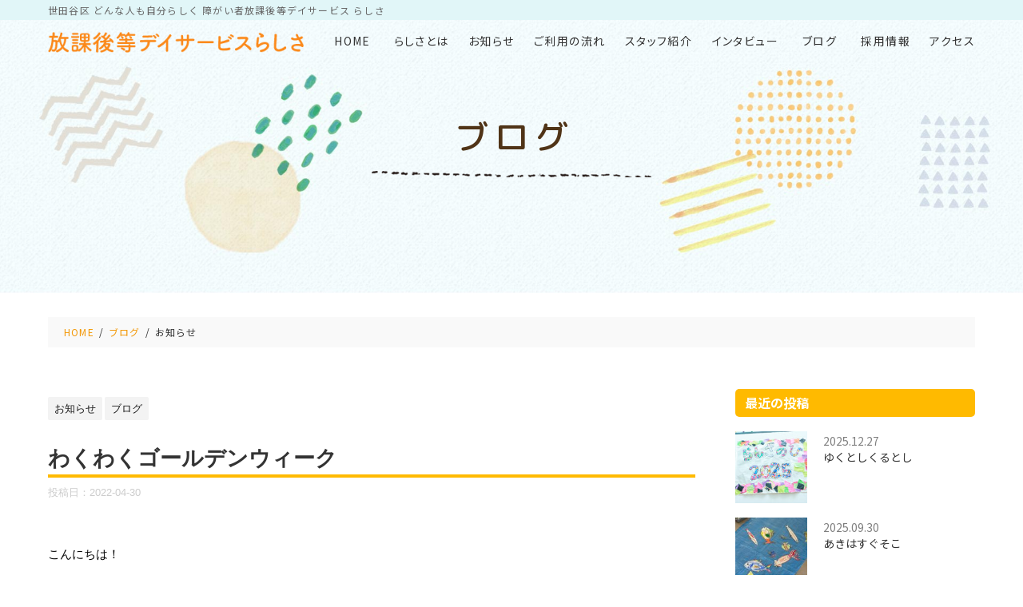

--- FILE ---
content_type: text/html; charset=UTF-8
request_url: https://www.rashisa.co/dayservice/2022/04/30/1243/
body_size: 7378
content:
<!DOCTYPE html>
<!--[if lt IE 7]>
<html class="ie6" lang="ja"> <![endif]-->
<!--[if IE 7]>
<html class="i7" lang="ja"> <![endif]-->
<!--[if IE 8]>
<html class="ie" lang="ja"> <![endif]-->
<!--[if gt IE 8]><!-->
<html lang="ja">
	<!--<![endif]-->
	<head prefix="og: http://ogp.me/ns# fb: http://ogp.me/ns/fb# article: http://ogp.me/ns/article#">
		<meta charset="UTF-8" >
		<meta name="viewport" content="width=device-width,initial-scale=1.0,user-scalable=no">
		<meta name="format-detection" content="telephone=no" >

		
		<link rel="alternate" type="application/rss+xml" title="合同会社らしさ RSS Feed" href="https://www.rashisa.co/dayservice/feed/" />
		<link rel="pingback" href="https://www.rashisa.co/dayservice/wp/xmlrpc.php" >
		<!--[if lt IE 9]>
		<script src="https://www.rashisa.co/dayservice/wp/wp-content/themes/stingerplus2/js/html5shiv.js"></script>
		<![endif]-->
				<title>わくわくゴールデンウィーク - 合同会社らしさ</title>
<link rel='dns-prefetch' href='//ajax.googleapis.com' />
<link rel='dns-prefetch' href='//fonts.googleapis.com' />
<link rel='dns-prefetch' href='//s.w.org' />
		<script type="text/javascript">
			window._wpemojiSettings = {"baseUrl":"https:\/\/s.w.org\/images\/core\/emoji\/13.0.0\/72x72\/","ext":".png","svgUrl":"https:\/\/s.w.org\/images\/core\/emoji\/13.0.0\/svg\/","svgExt":".svg","source":{"concatemoji":"https:\/\/www.rashisa.co\/dayservice\/wp\/wp-includes\/js\/wp-emoji-release.min.js?ver=5.5.17"}};
			!function(e,a,t){var n,r,o,i=a.createElement("canvas"),p=i.getContext&&i.getContext("2d");function s(e,t){var a=String.fromCharCode;p.clearRect(0,0,i.width,i.height),p.fillText(a.apply(this,e),0,0);e=i.toDataURL();return p.clearRect(0,0,i.width,i.height),p.fillText(a.apply(this,t),0,0),e===i.toDataURL()}function c(e){var t=a.createElement("script");t.src=e,t.defer=t.type="text/javascript",a.getElementsByTagName("head")[0].appendChild(t)}for(o=Array("flag","emoji"),t.supports={everything:!0,everythingExceptFlag:!0},r=0;r<o.length;r++)t.supports[o[r]]=function(e){if(!p||!p.fillText)return!1;switch(p.textBaseline="top",p.font="600 32px Arial",e){case"flag":return s([127987,65039,8205,9895,65039],[127987,65039,8203,9895,65039])?!1:!s([55356,56826,55356,56819],[55356,56826,8203,55356,56819])&&!s([55356,57332,56128,56423,56128,56418,56128,56421,56128,56430,56128,56423,56128,56447],[55356,57332,8203,56128,56423,8203,56128,56418,8203,56128,56421,8203,56128,56430,8203,56128,56423,8203,56128,56447]);case"emoji":return!s([55357,56424,8205,55356,57212],[55357,56424,8203,55356,57212])}return!1}(o[r]),t.supports.everything=t.supports.everything&&t.supports[o[r]],"flag"!==o[r]&&(t.supports.everythingExceptFlag=t.supports.everythingExceptFlag&&t.supports[o[r]]);t.supports.everythingExceptFlag=t.supports.everythingExceptFlag&&!t.supports.flag,t.DOMReady=!1,t.readyCallback=function(){t.DOMReady=!0},t.supports.everything||(n=function(){t.readyCallback()},a.addEventListener?(a.addEventListener("DOMContentLoaded",n,!1),e.addEventListener("load",n,!1)):(e.attachEvent("onload",n),a.attachEvent("onreadystatechange",function(){"complete"===a.readyState&&t.readyCallback()})),(n=t.source||{}).concatemoji?c(n.concatemoji):n.wpemoji&&n.twemoji&&(c(n.twemoji),c(n.wpemoji)))}(window,document,window._wpemojiSettings);
		</script>
		<style type="text/css">
img.wp-smiley,
img.emoji {
	display: inline !important;
	border: none !important;
	box-shadow: none !important;
	height: 1em !important;
	width: 1em !important;
	margin: 0 .07em !important;
	vertical-align: -0.1em !important;
	background: none !important;
	padding: 0 !important;
}
</style>
	<link rel='stylesheet' id='wp-block-library-css'  href='https://www.rashisa.co/dayservice/wp/wp-includes/css/dist/block-library/style.min.css?ver=5.5.17' type='text/css' media='all' />
<link rel='stylesheet' id='parent-style-css'  href='https://www.rashisa.co/dayservice/wp/wp-content/themes/stingerplus2/style.css?ver=5.5.17' type='text/css' media='all' />
<link rel='stylesheet' id='default-style-css'  href='https://www.rashisa.co/dayservice/css/style.css?ver=20201030' type='text/css' media='all' />
<link rel='stylesheet' id='fonts-googleapis-montserrat-css'  href='https://fonts.googleapis.com/css?family=Montserrat%3A400&#038;ver=5.5.17' type='text/css' media='all' />
<link rel='stylesheet' id='normalize-css'  href='https://www.rashisa.co/dayservice/wp/wp-content/themes/stingerplus2/css/normalize.css?ver=1.5.9' type='text/css' media='all' />
<link rel='stylesheet' id='font-awesome-css'  href='https://www.rashisa.co/dayservice/wp/wp-content/themes/stingerplus2/css/fontawesome/css/font-awesome.min.css?ver=4.7.0' type='text/css' media='all' />
<link rel='stylesheet' id='style-css'  href='https://www.rashisa.co/dayservice/wp/wp-content/themes/rashisa_co/style.css?ver=5.5.17' type='text/css' media='all' />
<link rel='stylesheet' id='single2-css'  href='https://www.rashisa.co/dayservice/wp/wp-content/themes/rashisa_co/st-kanricss.php' type='text/css' media='all' />
<script type='text/javascript' src='//ajax.googleapis.com/ajax/libs/jquery/1.11.3/jquery.min.js?ver=1.11.3' id='jquery-js'></script>
<link rel="https://api.w.org/" href="https://www.rashisa.co/dayservice/wp-json/" /><link rel="alternate" type="application/json" href="https://www.rashisa.co/dayservice/wp-json/wp/v2/posts/1243" /><link rel='shortlink' href='https://www.rashisa.co/dayservice/?p=1243' />
<link rel="alternate" type="application/json+oembed" href="https://www.rashisa.co/dayservice/wp-json/oembed/1.0/embed?url=https%3A%2F%2Fwww.rashisa.co%2Fdayservice%2F2022%2F04%2F30%2F1243%2F" />
<link rel="alternate" type="text/xml+oembed" href="https://www.rashisa.co/dayservice/wp-json/oembed/1.0/embed?url=https%3A%2F%2Fwww.rashisa.co%2Fdayservice%2F2022%2F04%2F30%2F1243%2F&#038;format=xml" />
<link rel="shortcut icon" href="https://www.rashisa.co/favicon.ico" >
<link rel="canonical" href="https://www.rashisa.co/dayservice/2022/04/30/1243/" />
			<script>
		(function (i, s, o, g, r, a, m) {
			i['GoogleAnalyticsObject'] = r;
			i[r] = i[r] || function () {
					(i[r].q = i[r].q || []).push(arguments)
				}, i[r].l = 1 * new Date();
			a = s.createElement(o),
				m = s.getElementsByTagName(o)[0];
			a.async = 1;
			a.src = g;
			m.parentNode.insertBefore(a, m)
		})(window, document, 'script', '//www.google-analytics.com/analytics.js', 'ga');

		ga('create', 'UA-187138752-1', 'auto');
		ga('send', 'pageview');

	</script>
					

			</head>
	<body class="post-template-default single single-post postid-1243 single-format-standard not-front-page" id="top">
				<div id="st-ami">
				<div id="wrapper" class="">
					<div id="wrapper-in">




					
						<header class="ly_header ly_header__">

							<input type="checkbox" id="bl_header_nav" class="bl_header_drawerState">

							<div class="bl_header">

								<p class="bl_header_catch bl_wbr">世田谷区 どんな人も自分らしく 障がい者放課後等<wbr>デイサービス <wbr>らしさ</p>
								<div class="bl_header_title">
									<a class="bl_header_name" href="https://www.rashisa.co/dayservice/">
										<figure>
											<img src="https://www.rashisa.co/dayservice/img/i_logo_dayservice.png" alt="放課後等デイサービスらしさ">
										</figure>
									</a>
								</div>

								<label for="bl_header_nav" class="bl_header_drawerToggle"><span class="bl_header_drawerIcon"><i></i><i></i><i></i></span><em></em></label>

								<nav class="bl_header_drawer">

									<ul class="bl_header_nav">
										<li><a href="https://www.rashisa.co/dayservice/">HOME</a></li>
										<li><a href="https://www.rashisa.co/dayservice/about.html">らしさとは</a></li>
										<li><a href="https://www.rashisa.co/dayservice/category/news/">お知らせ</a></li>
										<li><a href="https://www.rashisa.co/dayservice/flow.html">ご利用の流れ</a></li>
										<li><a href="https://www.rashisa.co/dayservice/staff.html">スタッフ紹介</a></li>
										<li><a href="https://www.rashisa.co/dayservice/interview.html">インタビュー</a></li>
										<li><a href="https://www.rashisa.co/dayservice/info/">ブログ</a></li>
										<li><a href="https://www.rashisa.co/recruit/" target="_blank" rel="noopener">採用情報</a></li>
										<li><a href="https://www.rashisa.co/dayservice/access.html">アクセス</a></li>
									</ul>

									<div class="bl_header_cta">
										<b>お問合せ･見学はこちら</b>
										<ul>
											<li><a href="tel:0363795035" class="el_btn"><b>03-6379-5035</b></a></li>
											<li><a href="https://www.rashisa.co/dayservice/contact.html" class="el_btn">お問い合わせ</a></li>
										</ul>
									</div>

								</nav>
							</div>
						</header>
				
					<div class="bl_mv bl_mv__sub bl_mv__info">
						<div class="bl_mv_inner">

							<div class="bl_mv_col">
								<h1 class="bl_mv_title">ブログ</h1>
							</div>

						</div>
					</div>


					<div class="bl_path_wrapper">
						<ol class="bl_path" itemtype="https://schema.org/BreadcrumbList" itemscope="">
							<li itemtype="https://schema.org/ListItem" itemscope="" itemprop="itemListElement"><a href="https://www.rashisa.co/dayservice/" itemprop="item"><span itemprop="name">HOME</span></a><meta content="1" itemprop="position"></li>
														<li itemtype="https://schema.org/ListItem" itemscope="" itemprop="itemListElement"><a href="https://www.rashisa.co/dayservice/info/" itemprop="item"><span itemprop="name">ブログ</span></a> <meta content="2" itemprop="position"></li>

							<!--ぱんくず -->
							
																			<li itemprop="itemListElement" itemscope itemtype="http://schema.org/ListItem"><a href="https://www.rashisa.co/dayservice/category/news/" itemprop="item"><span itemprop="name">お知らせ</span></a><meta itemprop="position" content="3" /></li>
									
														<!--/ ぱんくず -->

						</ol>
					</div>

					<div id="content-w">
<div id="content" class="clearfix">
	<div id="contentInner">

		<main>
			<article>
				<div id="post-1243" class="st-post post-1243 post type-post status-publish format-standard has-post-thumbnail hentry category-news category-blog">

			
								
					<!--ループ開始 -->
					
										<p class="st-catgroup">
					<a href="https://www.rashisa.co/dayservice/category/news/" title="View all posts in お知らせ" rel="category tag"><span class="catname st-catid2">お知らせ</span></a> <a href="https://www.rashisa.co/dayservice/category/blog/" title="View all posts in ブログ" rel="category tag"><span class="catname st-catid1">ブログ</span></a>					</p>
					
					<h1 class="entry-title">わくわくゴールデンウィーク</h1>

					<div class="blogbox ">
						<p><span class="kdate">
													投稿日：<time class="updated" datetime="2022-04-30T14:35:03+0900">2022-04-30</time>
						</span></p>
					</div>

					<div class="mainbox">
						<div id="nocopy" ><!-- コピー禁止エリアここから -->

																			
							<div class="entry-content">
								<p>&nbsp;</p>
<p>こんにちは！</p>
<p>放課後等デイサービスらしさの和久利です！</p>
<p>&nbsp;</p>
<p>屋根より高いこいのぼり〜</p>
<p>もうすぐ、ゴールデンウィーク！</p>
<p>&nbsp;</p>
<p>らしさでは、こどもの日に向けて「こいのぼり」工作がスタートしました！</p>
<p><img loading="lazy" class="alignnone size-medium wp-image-1245" src="https://www.rashisa.co/dayservice/wp/wp-content/uploads/2022/04/IMG_1966-225x300.jpg" alt="" width="225" height="300" srcset="https://www.rashisa.co/dayservice/wp/wp-content/uploads/2022/04/IMG_1966-225x300.jpg 225w, https://www.rashisa.co/dayservice/wp/wp-content/uploads/2022/04/IMG_1966-600x800.jpg 600w, https://www.rashisa.co/dayservice/wp/wp-content/uploads/2022/04/IMG_1966-768x1024.jpg 768w, https://www.rashisa.co/dayservice/wp/wp-content/uploads/2022/04/IMG_1966-1152x1536.jpg 1152w, https://www.rashisa.co/dayservice/wp/wp-content/uploads/2022/04/IMG_1966-1536x2048.jpg 1536w, https://www.rashisa.co/dayservice/wp/wp-content/uploads/2022/04/IMG_1966-scaled.jpg 1920w" sizes="(max-width: 225px) 100vw, 225px" /></p>
<p>&nbsp;</p>
<p>くるくる回る大きな風車を見て、</p>
<p>作りたい！と自分から言ってくれる子も多く、嬉しいです！</p>
<p>&nbsp;</p>
<p>&nbsp;</p>
<p>工作準備を、高校生のお兄さんお姉さんチームに手伝ってもらいました！</p>
<p>切ったストローを連結させて、長いストローを作るという</p>
<p>大人でも難易度の高い技、、、</p>
<p>&nbsp;</p>
<p><img loading="lazy" class="alignnone size-medium wp-image-1249" src="https://www.rashisa.co/dayservice/wp/wp-content/uploads/2022/04/IMG_1726-300x225.jpg" alt="" width="300" height="225" srcset="https://www.rashisa.co/dayservice/wp/wp-content/uploads/2022/04/IMG_1726-300x225.jpg 300w, https://www.rashisa.co/dayservice/wp/wp-content/uploads/2022/04/IMG_1726-900x675.jpg 900w, https://www.rashisa.co/dayservice/wp/wp-content/uploads/2022/04/IMG_1726-768x576.jpg 768w, https://www.rashisa.co/dayservice/wp/wp-content/uploads/2022/04/IMG_1726-1536x1152.jpg 1536w, https://www.rashisa.co/dayservice/wp/wp-content/uploads/2022/04/IMG_1726-2048x1536.jpg 2048w" sizes="(max-width: 300px) 100vw, 300px" /></p>
<p><img loading="lazy" class="alignnone size-medium wp-image-1248" src="https://www.rashisa.co/dayservice/wp/wp-content/uploads/2022/04/IMG_1728-300x225.jpg" alt="" width="300" height="225" srcset="https://www.rashisa.co/dayservice/wp/wp-content/uploads/2022/04/IMG_1728-300x225.jpg 300w, https://www.rashisa.co/dayservice/wp/wp-content/uploads/2022/04/IMG_1728-900x675.jpg 900w, https://www.rashisa.co/dayservice/wp/wp-content/uploads/2022/04/IMG_1728-768x576.jpg 768w, https://www.rashisa.co/dayservice/wp/wp-content/uploads/2022/04/IMG_1728-1536x1152.jpg 1536w, https://www.rashisa.co/dayservice/wp/wp-content/uploads/2022/04/IMG_1728-2048x1536.jpg 2048w" sizes="(max-width: 300px) 100vw, 300px" /></p>
<p>&nbsp;</p>
<p>それも、2人の手にかかればなんのその</p>
<p>あっという間に完成です！</p>
<p><img loading="lazy" class="alignnone size-medium wp-image-1247" style="font-size: 16px;" src="https://www.rashisa.co/dayservice/wp/wp-content/uploads/2022/04/IMG_1727-300x225.jpg" alt="" width="300" height="225" srcset="https://www.rashisa.co/dayservice/wp/wp-content/uploads/2022/04/IMG_1727-300x225.jpg 300w, https://www.rashisa.co/dayservice/wp/wp-content/uploads/2022/04/IMG_1727-900x675.jpg 900w, https://www.rashisa.co/dayservice/wp/wp-content/uploads/2022/04/IMG_1727-768x576.jpg 768w, https://www.rashisa.co/dayservice/wp/wp-content/uploads/2022/04/IMG_1727-1536x1152.jpg 1536w, https://www.rashisa.co/dayservice/wp/wp-content/uploads/2022/04/IMG_1727-2048x1536.jpg 2048w" sizes="(max-width: 300px) 100vw, 300px" /></p>
<p>ナイス連携プレー！！</p>
<p>&nbsp;</p>
<p>いつもお手伝いありがとう。</p>
<p>&nbsp;</p>
<p>&nbsp;</p>
<p>ジャジャン！</p>
<p><img loading="lazy" class="alignnone size-medium wp-image-1244" style="font-size: 16px;" src="https://www.rashisa.co/dayservice/wp/wp-content/uploads/2022/04/2CF00126-3AD8-4FDA-8801-BC750C40F183-241x300.jpg" alt="" width="241" height="300" srcset="https://www.rashisa.co/dayservice/wp/wp-content/uploads/2022/04/2CF00126-3AD8-4FDA-8801-BC750C40F183-241x300.jpg 241w, https://www.rashisa.co/dayservice/wp/wp-content/uploads/2022/04/2CF00126-3AD8-4FDA-8801-BC750C40F183-642x800.jpg 642w, https://www.rashisa.co/dayservice/wp/wp-content/uploads/2022/04/2CF00126-3AD8-4FDA-8801-BC750C40F183-768x957.jpg 768w, https://www.rashisa.co/dayservice/wp/wp-content/uploads/2022/04/2CF00126-3AD8-4FDA-8801-BC750C40F183-1233x1536.jpg 1233w, https://www.rashisa.co/dayservice/wp/wp-content/uploads/2022/04/2CF00126-3AD8-4FDA-8801-BC750C40F183.jpg 1440w" sizes="(max-width: 241px) 100vw, 241px" /></p>
<p>&nbsp;</p>
<p>一足先に、昨年作ったこいのぼりを飾りました！</p>
<p>子ども達にウロコ型の布にスタンプをしてもらい</p>
<p>1枚1枚スタッフが縫い付けてできた大作です♪</p>
<p>&nbsp;</p>
<p>束の間の、こいのぼりと桜</p>
<p>&nbsp;</p>
<p><img loading="lazy" class="alignnone size-medium wp-image-1246" style="font-size: 16px;" src="https://www.rashisa.co/dayservice/wp/wp-content/uploads/2022/04/IMG_1963-225x300.jpg" alt="" width="225" height="300" srcset="https://www.rashisa.co/dayservice/wp/wp-content/uploads/2022/04/IMG_1963-225x300.jpg 225w, https://www.rashisa.co/dayservice/wp/wp-content/uploads/2022/04/IMG_1963-600x800.jpg 600w, https://www.rashisa.co/dayservice/wp/wp-content/uploads/2022/04/IMG_1963-768x1024.jpg 768w, https://www.rashisa.co/dayservice/wp/wp-content/uploads/2022/04/IMG_1963-1152x1536.jpg 1152w, https://www.rashisa.co/dayservice/wp/wp-content/uploads/2022/04/IMG_1963-1536x2048.jpg 1536w, https://www.rashisa.co/dayservice/wp/wp-content/uploads/2022/04/IMG_1963-scaled.jpg 1920w" sizes="(max-width: 225px) 100vw, 225px" /></p>
<p>&nbsp;</p>
<p>みなさん楽しいGWをお過ごしください♪</p>
<p>&nbsp;</p>
<p>ではでは！</p>
<p>＊SNSでも活動の様子を中心に、“らしさ”の発信を行なってい<wbr />ます。ぜひご覧ください。</p>
<p>【YouTube】「らしさ学園」</p>
<p><a href="http://bit.ly/2Vz7YUY" target="_blank" rel="noopener noreferrer" data-saferedirecturl="https://www.google.com/url?q=http://bit.ly/2Vz7YUY&amp;source=gmail&amp;ust=1638241259323000&amp;usg=AOvVaw3DxWn3oAbyYThIFWkBwqgM">http://bit.ly/2Vz7YUY</a></p>
<p>【Instagram】「らしさ」@rashisa0203</p>
<p><a href="https://www.instagram.com/rashisa0203" target="_blank" rel="noopener noreferrer" data-saferedirecturl="https://www.google.com/url?q=https://www.instagram.com/rashisa0203&amp;source=gmail&amp;ust=1638241259323000&amp;usg=AOvVaw30rky5D1wKIrQwf28kRJ4a"> https://www.instagram.com/<wbr />rashisa0203</a></p>
<p>【Twitter】「らしさ学園 自分らしさを探す学校」@<wbr />rashisa2014</p>
<p><a href="https://twitter.com/rashisa2014" target="_blank" rel="noopener noreferrer" data-saferedirecturl="https://www.google.com/url?q=https://twitter.com/rashisa2014&amp;source=gmail&amp;ust=1638241259323000&amp;usg=AOvVaw3Nu_fNjmdjOBohQDcRTn7J"> https://twitter.com/<wbr />rashisa2014</a></p>
<p>【ラジオ・SPOON】「らしさ学園」@20140203</p>
<p><a href="https://www.spooncast.net/jp/profile/312843917/cast?t=all" target="_blank" rel="noopener noreferrer" data-saferedirecturl="https://www.google.com/url?q=https://www.spooncast.net/jp/profile/312843917/cast?t%3Dall&amp;source=gmail&amp;ust=1638241259323000&amp;usg=AOvVaw2q-MyS3lXguFWpkYHUIuVy">https://www.spooncast.net/jp/<wbr />profile/312843917/cast?t=all</a></p>
<p>&nbsp;</p>
<p>&nbsp;</p>
<p>&nbsp;</p>
							</div>
						</div><!-- コピー禁止エリアここまで -->

												
						
					</div><!-- .mainboxここまで -->
										<aside>

						
												<!--ループ終了-->
																									<!--関連記事-->
						

						<!--ページナビ-->
						<div class="p-navi sp">
														<a href="https://www.rashisa.co/dayservice/2022/03/29/1230/">前の記事</a>
							
														<a href="https://www.rashisa.co/dayservice/2022/05/31/1254/" class="next-post">次の記事</a>
													</div>
						<div class="p-navi pc">
													<div>
								<p>前の記事</p>
								<a href="https://www.rashisa.co/dayservice/2022/03/29/1230/">
								<dl>
									<dt>
																	<img src="https://www.rashisa.co/dayservice/wp/wp-content/uploads/2022/03/IMG_1349-150x150.jpg" alt="わくわくゴールデンウィーク" class="cms_img">

																		</dt>
									<dd>
										<p>2022.03.29</p>
										<p>桜の季節</p>
									</dd>
								</dl>
								</a>
							</div>
																			<div class="next-post">
								<p>次の記事</p>
								<a href="https://www.rashisa.co/dayservice/2022/05/31/1254/">
								<dl>
									<dt>
																	<img src="https://www.rashisa.co/dayservice/wp/wp-content/uploads/2022/05/IMG_2575-150x150.jpg" alt="わくわくゴールデンウィーク" class="cms_img">

									
									</dt>
									<dd>
										<p>2022.05.31</p>
										<p>リラックスしよう♪</p>
									</dd>
								</dl>
								</a>
							</div>
													</div>
					</aside>

				</div>
				<!--/post-->
			</article>
		</main>
	</div>
	<!-- /#contentInner -->
	<div id="side">
	<aside>
		
		
							
					<div id="mybox">
				<div class="ad">
				<h4 class="menu_underh2">最近の投稿</h4>
												<ul>
										<li>
						<dl>
							<dt>
								<a href="https://www.rashisa.co/dayservice/2025/12/27/2274/">
																	<img src="https://www.rashisa.co/dayservice/wp/wp-content/uploads/2025/12/DSC1794-150x150.jpg" alt="ゆくとしくるとし" class="cms_img">
																</a>
							</dt>
							<dd>
								<time datetime="2025-12-27">2025.12.27</time>
								<p><a href="https://www.rashisa.co/dayservice/2025/12/27/2274/">ゆくとしくるとし</a></p>
							</dd>
						</dl>
					</li>
										<li>
						<dl>
							<dt>
								<a href="https://www.rashisa.co/dayservice/2025/09/30/2248/">
																	<img src="https://www.rashisa.co/dayservice/wp/wp-content/uploads/2025/09/IMG_7506-150x150.jpg" alt="あきはすぐそこ" class="cms_img">
																</a>
							</dt>
							<dd>
								<time datetime="2025-09-30">2025.09.30</time>
								<p><a href="https://www.rashisa.co/dayservice/2025/09/30/2248/">あきはすぐそこ</a></p>
							</dd>
						</dl>
					</li>
										<li>
						<dl>
							<dt>
								<a href="https://www.rashisa.co/dayservice/2025/08/05/2212/">
																	<figure></figure>
																</a>
							</dt>
							<dd>
								<time datetime="2025-08-05">2025.08.05</time>
								<p><a href="https://www.rashisa.co/dayservice/2025/08/05/2212/">ひんやりなつやすみ</a></p>
							</dd>
						</dl>
					</li>
										<li>
						<dl>
							<dt>
								<a href="https://www.rashisa.co/dayservice/2025/07/01/2200/">
																	<img src="https://www.rashisa.co/dayservice/wp/wp-content/uploads/2025/07/IMG_6155-2-150x150.jpg" alt="ふわっとパラバルーン" class="cms_img">
																</a>
							</dt>
							<dd>
								<time datetime="2025-07-01">2025.07.01</time>
								<p><a href="https://www.rashisa.co/dayservice/2025/07/01/2200/">ふわっとパラバルーン</a></p>
							</dd>
						</dl>
					</li>
										<li>
						<dl>
							<dt>
								<a href="https://www.rashisa.co/dayservice/2025/06/02/2193/">
																	<img src="https://www.rashisa.co/dayservice/wp/wp-content/uploads/2025/06/IMG_5864-150x150.jpg" alt="アートならしさ" class="cms_img">
																</a>
							</dt>
							<dd>
								<time datetime="2025-06-02">2025.06.02</time>
								<p><a href="https://www.rashisa.co/dayservice/2025/06/02/2193/">アートならしさ</a></p>
							</dd>
						</dl>
					</li>
									</ul>
								
				</div>
				<div class="ad"><h4 class="menu_underh2">カテゴリー</h4>
			<ul>
					<li class="cat-item cat-item-2"><a href="https://www.rashisa.co/dayservice/category/news/">お知らせ</a>
</li>
	<li class="cat-item cat-item-1"><a href="https://www.rashisa.co/dayservice/category/blog/">ブログ</a>
</li>
	<li class="cat-item cat-item-3"><a href="https://www.rashisa.co/dayservice/category/recruit/">求人</a>
</li>
			</ul>

			</div><div class="ad"><div class="calendar_wrap"><table id="wp-calendar" class="wp-calendar-table">
	<caption>2022年4月</caption>
	<thead>
	<tr>
		<th scope="col" title="月曜日">月</th>
		<th scope="col" title="火曜日">火</th>
		<th scope="col" title="水曜日">水</th>
		<th scope="col" title="木曜日">木</th>
		<th scope="col" title="金曜日">金</th>
		<th scope="col" title="土曜日">土</th>
		<th scope="col" title="日曜日">日</th>
	</tr>
	</thead>
	<tbody>
	<tr>
		<td colspan="4" class="pad">&nbsp;</td><td>1</td><td>2</td><td>3</td>
	</tr>
	<tr>
		<td>4</td><td>5</td><td>6</td><td>7</td><td>8</td><td>9</td><td>10</td>
	</tr>
	<tr>
		<td>11</td><td>12</td><td>13</td><td>14</td><td>15</td><td>16</td><td>17</td>
	</tr>
	<tr>
		<td>18</td><td>19</td><td>20</td><td>21</td><td>22</td><td>23</td><td>24</td>
	</tr>
	<tr>
		<td>25</td><td>26</td><td>27</td><td>28</td><td>29</td><td><a href="https://www.rashisa.co/dayservice/2022/04/30/" aria-label="2022年4月30日 に投稿を公開">30</a></td>
		<td class="pad" colspan="1">&nbsp;</td>
	</tr>
	</tbody>
	</table><nav aria-label="前と次の月" class="wp-calendar-nav">
		<span class="wp-calendar-nav-prev"><a href="https://www.rashisa.co/dayservice/2022/03/">&laquo; 3月</a></span>
		<span class="pad">&nbsp;</span>
		<span class="wp-calendar-nav-next"><a href="https://www.rashisa.co/dayservice/2022/05/">5月 &raquo;</a></span>
	</nav></div></div>			</div>
		
		<div id="scrollad">
						<!--ここにgoogleアドセンスコードを貼ると規約違反になるので注意して下さい-->

		</div>
	</aside>
</div>
<!-- /#side -->
</div>
<!--/#content -->
</div><!-- /contentw -->






<a class="bl_fixed_cta" href="https://www.rashisa.co/dayservice/contact.html">
	<figure><img src="https://www.rashisa.co/dayservice/img/mv_cta.png" alt="お問い合わせ・見学はこちら"></figure>
</a>

<section class="bl_sect bl_sect__cta">
	<div class="ly_cont">

		<div class="bl_sect_indexTitle">
			<i>CONTACT</i>
			<h2>お問合せ･見学はこちら</h2>
		</div>

		<div class="bl_btns">
			<a href="tel:0363795035" class="el_btn"><b>03-6379-5035</b></a>
			<a href="https://www.rashisa.co/dayservice/contact.html" class="el_btn"><b>メールでお問い合わせ</b></a>
		</div>

	</div>
</section>


<div class="bl_backToTop">
	<a href="#top" title="ページ先頭へ"></a>
</div>


<footer class="ly_footer">

	<div class="bl_footer">
		
		<address class="bl_footer_info">
			<p class="bl_footer_name"><img src="https://www.rashisa.co/dayservice/img/i_logo_dayservice.png" alt="放課後等デイサービスらしさ"></p>
		</address>

		<ul class="bl_footer_nav">

			<li><a href="https://www.rashisa.co/dayservice/">HOME</a></li>
			<li><a href="https://www.rashisa.co/dayservice/about.html">らしさとは</a></li>
			<li><a href="https://www.rashisa.co/dayservice/category/news/">お知らせ</a></li>
			<li><a href="https://www.rashisa.co/dayservice/flow.html">ご利用の流れ</a></li>
			<li><a href="https://www.rashisa.co/dayservice/staff.html">スタッフ紹介</a></li>
			<li><a href="https://www.rashisa.co/dayservice/interview.html">インタビュー</a></li>
			<li><a href="https://www.rashisa.co/dayservice/info/">ブログ</a></li>
			<li><a href="https://www.rashisa.co/recruit/" target="_blank" rel="noopener">採用情報</a></li>
			<li><a href="https://www.rashisa.co/dayservice/access.html">アクセス</a></li>
			<li><a href="https://www.rashisa.co/dayservice/contact.html">お問い合わせ</a></li>
			<li><a href="https://www.rashisa.co/dayservice/privacy.html" class="bl_wbr">プライバシー<wbr>ポリシー</a></li>

		</ul>

		<ul class="bl_footer_btns">
			<li><a href="https://www.rashisa.co/dayservice/../" class="el_btn">合同会社らしさ</a></li>
		</ul>

	</div>

	<div class="bl_footer_copyright">
		&copy; 放課後等デイサービスらしさ
	</div>

</footer>


</div><!-- /#wrapperin -->
</div><!-- /#wrapper -->
</div><!-- /#st-ami -->
<p class="copyr" data-copyr>Copyright&copy; 合同会社らしさ ,  2026 All&ensp;Rights Reserved Powered by <a href="http://manualstinger.com/cr" rel="nofollow">STINGER</a>.</p><script type='text/javascript' src='https://www.rashisa.co/dayservice/wp/wp-includes/js/comment-reply.min.js?ver=5.5.17' id='comment-reply-js'></script>
<script type='text/javascript' src='https://www.rashisa.co/dayservice/js/script.js?ver=20200905' id='script-js'></script>
<script type='text/javascript' src='https://www.rashisa.co/dayservice/wp/wp-content/themes/stingerplus2/js/base.js?ver=5.5.17' id='base-js'></script>
<script type='text/javascript' src='https://www.rashisa.co/dayservice/wp/wp-content/themes/stingerplus2/js/scroll.js?ver=5.5.17' id='scroll-js'></script>
<script type='text/javascript' src='https://www.rashisa.co/dayservice/wp/wp-includes/js/wp-embed.min.js?ver=5.5.17' id='wp-embed-js'></script>
	<script>
		(function (window, document, $, undefined) {
			'use strict';

			$(function () {
				var s = $('[data-copyr]'), t = $('#footer-in');
				
				s.length && t.length && t.append(s);
			});
		}(window, window.document, jQuery));
	</script></body></html>


--- FILE ---
content_type: text/css
request_url: https://www.rashisa.co/dayservice/css/style.css?ver=20201030
body_size: 17902
content:
@import url("https://fonts.googleapis.com/css2?family=Noto+Sans+JP:wght@400;700;900&display=swap&subset=japanese");@import url("https://fonts.googleapis.com/css2?family=Noto+Serif+JP:wght@500;700&display=swap&subset=japanese");@import url("https://fonts.googleapis.com/css2?family=M+PLUS+Rounded+1c:wght@500;700;800&display=swap&subset=japanese");@-ms-viewport{width:device-width}@media all and (min-width: 641px){html{overflow-y:scroll}}body{padding:0;margin:0;min-height:100vh;min-width:320px}@media all and (min-width: 641px){body{min-width:1240px}}.ly_cont{width:calc(100% - 30px);max-width:1160px;margin-left:auto;margin-right:auto}@media all and (min-width: 641px){.ly_cont{width:100%}}.ly_header,.bl_mv,.bl_path_wrapper,.bl_sect,.bl_pager,.ly_footer{letter-spacing:0;line-height:1.5;box-sizing:border-box;display:block;-webkit-text-size-adjust:100%;background:url("../img/dummy.png");font-family:"Noto Sans JP","ヒラギノ角ゴ Pro W3","Hiragino Kaku Gothic Pro","メイリオ",Meiryo,Osaka,"ＭＳ Ｐゴシック","MS PGothic",sans-serif;font-weight:normal;font-size:14px;color:#333;line-break:strict;word-wrap:break-word;word-break:break-word;overflow-wrap:break-word}.ly_header *,.bl_mv *,.bl_path_wrapper *,.bl_sect *,.bl_pager *,.ly_footer *{box-sizing:border-box;margin:0;font:inherit;background:none;border:none}.ly_header *:before,.ly_header *:after,.bl_mv *:before,.bl_mv *:after,.bl_path_wrapper *:before,.bl_path_wrapper *:after,.bl_sect *:before,.bl_sect *:after,.bl_pager *:before,.bl_pager *:after,.ly_footer *:before,.ly_footer *:after{box-sizing:border-box}.ly_header .ly_cont,.bl_mv .ly_cont,.bl_path_wrapper .ly_cont,.bl_sect .ly_cont,.bl_pager .ly_cont,.ly_footer .ly_cont{margin:0 auto}.ly_header b,.ly_header em,.bl_mv b,.bl_mv em,.bl_path_wrapper b,.bl_path_wrapper em,.bl_sect b,.bl_sect em,.bl_pager b,.bl_pager em,.ly_footer b,.ly_footer em{font:inherit;font-weight:700}.ly_header i,.bl_mv i,.bl_path_wrapper i,.bl_sect i,.bl_pager i,.ly_footer i{font:inherit}.ly_header ol,.ly_header ul,.bl_mv ol,.bl_mv ul,.bl_path_wrapper ol,.bl_path_wrapper ul,.bl_sect ol,.bl_sect ul,.bl_pager ol,.bl_pager ul,.ly_footer ol,.ly_footer ul{list-style:none;padding:0}.ly_header table,.bl_mv table,.bl_path_wrapper table,.bl_sect table,.bl_pager table,.ly_footer table{border-collapse:collapse;border-spacing:0}.ly_header caption,.ly_header th,.ly_header td,.bl_mv caption,.bl_mv th,.bl_mv td,.bl_path_wrapper caption,.bl_path_wrapper th,.bl_path_wrapper td,.bl_sect caption,.bl_sect th,.bl_sect td,.bl_pager caption,.bl_pager th,.bl_pager td,.ly_footer caption,.ly_footer th,.ly_footer td{text-align:left;font-weight:normal;vertical-align:middle}quotes:none .ly_header q:before,.ly_header q:after,quotes:none .ly_header blockquote:before,.ly_header blockquote:after,quotes:none .bl_mv q:before,.bl_mv q:after,quotes:none .bl_mv blockquote:before,.bl_mv blockquote:after,quotes:none .bl_path_wrapper q:before,.bl_path_wrapper q:after,quotes:none .bl_path_wrapper blockquote:before,.bl_path_wrapper blockquote:after,quotes:none .bl_sect q:before,.bl_sect q:after,quotes:none .bl_sect blockquote:before,.bl_sect blockquote:after,quotes:none .bl_pager q:before,.bl_pager q:after,quotes:none .bl_pager blockquote:before,.bl_pager blockquote:after,quotes:none .ly_footer q:before,.ly_footer q:after,quotes:none .ly_footer blockquote:before,.ly_footer blockquote:after{content:"";content:none}.ly_header article,.ly_header aside,.ly_header details,.ly_header figcaption,.ly_header figure,.ly_header footer,.ly_header header,.ly_header hgroup,.ly_header main,.ly_header menu,.ly_header nav,.ly_header section,.ly_header summary,.bl_mv article,.bl_mv aside,.bl_mv details,.bl_mv figcaption,.bl_mv figure,.bl_mv footer,.bl_mv header,.bl_mv hgroup,.bl_mv main,.bl_mv menu,.bl_mv nav,.bl_mv section,.bl_mv summary,.bl_path_wrapper article,.bl_path_wrapper aside,.bl_path_wrapper details,.bl_path_wrapper figcaption,.bl_path_wrapper figure,.bl_path_wrapper footer,.bl_path_wrapper header,.bl_path_wrapper hgroup,.bl_path_wrapper main,.bl_path_wrapper menu,.bl_path_wrapper nav,.bl_path_wrapper section,.bl_path_wrapper summary,.bl_sect article,.bl_sect aside,.bl_sect details,.bl_sect figcaption,.bl_sect figure,.bl_sect footer,.bl_sect header,.bl_sect hgroup,.bl_sect main,.bl_sect menu,.bl_sect nav,.bl_sect section,.bl_sect summary,.bl_pager article,.bl_pager aside,.bl_pager details,.bl_pager figcaption,.bl_pager figure,.bl_pager footer,.bl_pager header,.bl_pager hgroup,.bl_pager main,.bl_pager menu,.bl_pager nav,.bl_pager section,.bl_pager summary,.ly_footer article,.ly_footer aside,.ly_footer details,.ly_footer figcaption,.ly_footer figure,.ly_footer footer,.ly_footer header,.ly_footer hgroup,.ly_footer main,.ly_footer menu,.ly_footer nav,.ly_footer section,.ly_footer summary{display:block}.ly_header a,.bl_mv a,.bl_path_wrapper a,.bl_sect a,.bl_pager a,.ly_footer a{text-decoration:none;color:inherit}.ly_header a img,.bl_mv a img,.bl_path_wrapper a img,.bl_sect a img,.bl_pager a img,.ly_footer a img{border:none}.ly_header a[href^="tel:"],.bl_mv a[href^="tel:"],.bl_path_wrapper a[href^="tel:"],.bl_sect a[href^="tel:"],.bl_pager a[href^="tel:"],.ly_footer a[href^="tel:"]{transition:none;cursor:default}.ly_header a[href^="tel:"]:hover,.ly_header a[href^="tel:"]:focus,.bl_mv a[href^="tel:"]:hover,.bl_mv a[href^="tel:"]:focus,.bl_path_wrapper a[href^="tel:"]:hover,.bl_path_wrapper a[href^="tel:"]:focus,.bl_sect a[href^="tel:"]:hover,.bl_sect a[href^="tel:"]:focus,.bl_pager a[href^="tel:"]:hover,.bl_pager a[href^="tel:"]:focus,.ly_footer a[href^="tel:"]:hover,.ly_footer a[href^="tel:"]:focus{opacity:1}@media all and (min-width: 641px){.ly_header a[href^="tel:"],.bl_mv a[href^="tel:"],.bl_path_wrapper a[href^="tel:"],.bl_sect a[href^="tel:"],.bl_pager a[href^="tel:"],.ly_footer a[href^="tel:"]{pointer-events:none}}.ly_header img,.bl_mv img,.bl_path_wrapper img,.bl_sect img,.bl_pager img,.ly_footer img{max-width:100%;height:auto}.ly_header figure,.ly_header picture,.bl_mv figure,.bl_mv picture,.bl_path_wrapper figure,.bl_path_wrapper picture,.bl_sect figure,.bl_sect picture,.bl_pager figure,.bl_pager picture,.ly_footer figure,.ly_footer picture{display:block}.ly_header figure img,.ly_header picture img,.bl_mv figure img,.bl_mv picture img,.bl_path_wrapper figure img,.bl_path_wrapper picture img,.bl_sect figure img,.bl_sect picture img,.bl_pager figure img,.bl_pager picture img,.ly_footer figure img,.ly_footer picture img{vertical-align:bottom}.bl_mv.bl_mv__sub{position:relative;line-height:1;font-size:14px;text-align:center;background:#eff8f9 no-repeat center/cover}@media all and (max-width: 640.9px){.bl_mv.bl_mv__sub{height:78.125vw;min-height:19.64286em;background-image:url(../img/mv_sp.jpg)}}@media all and (min-width: 641px){.bl_mv.bl_mv__sub{height:28.69792vw;min-height:355.85417px;max-height:551px;background-image:url(../img/mv_pc.jpg)}}.bl_mv.bl_mv__sub .bl_mv_inner{margin:0 auto;height:100%;display:flex;flex-wrap:wrap;width:calc(100% - 30px);max-width:1160px;justify-content:center;align-items:center;align-content:center}@media all and (max-width: 640.9px){.bl_mv.bl_mv__sub .bl_mv_inner{padding-top:60px}}@media all and (min-width: 641px){.bl_mv.bl_mv__sub .bl_mv_inner{width:100%}}.bl_mv.bl_mv__sub .bl_mv_title{line-height:1.25;font-family:"M PLUS Rounded 1c","Noto Sans JP","ヒラギノ角ゴ Pro W3","Hiragino Kaku Gothic Pro","メイリオ",Meiryo,Osaka,"ＭＳ Ｐゴシック","MS PGothic",sans-serif;color:#503417;letter-spacing:.2em;padding-left:.2em;background:url(../img/mv_line.png) no-repeat center bottom/350px auto}@media all and (max-width: 640.9px){.bl_mv.bl_mv__sub .bl_mv_title{min-width:192.5px;font-size:13.2px;padding-bottom:11px;background-size:192.5px auto;font-size:23.1px}}@media all and (min-width: 641px){.bl_mv.bl_mv__sub .bl_mv_title{font-size:42px;min-width:350px;padding-bottom:25px}}.bl_path_wrapper{position:relative}@media all and (max-width: 640.9px){.bl_path_wrapper+*{padding-top:90px}}@media all and (min-width: 641px){.bl_path_wrapper+*{padding-top:120px}}.bl_path_wrapper .bl_path{position:absolute;display:flex;flex-wrap:wrap;width:calc(100% - 30px);max-width:1160px;margin:0 auto;background:#f9f9f9;justify-content:flex-start;color:#333;font-family:"Noto Sans JP","ヒラギノ角ゴ Pro W3","Hiragino Kaku Gothic Pro","メイリオ",Meiryo,Osaka,"ＭＳ Ｐゴシック","MS PGothic",sans-serif}@media all and (max-width: 640.9px){.bl_path_wrapper .bl_path{letter-spacing:.05em;font-size:12px;top:20px;left:15px;padding:5px 15px}}@media all and (min-width: 641px){.bl_path_wrapper .bl_path{width:100%;left:calc(50% - 580px);top:30px;font-size:12px;padding:10px 20px;letter-spacing:.1em}}.bl_path_wrapper .bl_path>li>a{color:#f39808}.bl_path_wrapper .bl_path>li:nth-child(n+2):before{box-sizing:border-box;content:"/";margin:0 .5em}.bl_path_wrapper .bl_path>li:last-child>a{color:inherit}.bl_path_wrapper .bl_path h1{display:inline}.bl_btns{display:flex;flex-wrap:wrap;margin:1em auto 0;justify-content:space-around}.bl_btns>.el_btn,.bl_form_file .bl_btns>.bl_form_fileLabel{margin-top:1em}.bl_bnrs{display:flex;flex-wrap:wrap;justify-content:space-around;margin:1em auto}.bl_bnrs>.el_bnr{margin-top:1em}.bl_table{table-layout:fixed;width:100%;margin:0 auto}.bl_table th,.bl_table td{border:1px solid #999;padding:.5em 1em}.bl_table th{background:#f5feff;font-weight:700}.bl_list{padding:0;margin:0 auto;list-style:none;max-width:100%}.bl_list>li{padding-left:1em}.bl_list>li:before{box-sizing:border-box;float:left;font:inherit;display:block;width:1em;margin-left:-1em;content:"・"}.bl_list.bl_list__note>li:before{content:"※"}.bl_list.bl_list__dia>li:before{content:"◆"}.bl_list.bl_list__num{list-style:decimal;padding-left:1.5em}.bl_list.bl_list__num>li{padding-left:0}.bl_list.bl_list__num>li:before{display:none}.bl_iframe_wrapper{position:relative;display:block;overflow:hidden;width:100%;height:320px}.bl_iframe_wrapper iframe{position:absolute;top:0;left:0;width:100%;height:100%}.el_btn,.bl_form_file .bl_form_fileLabel,.el_btn.js_form_btn,.bl_pager>li>a,.bl_pager>li>span{appearance:none;display:flex;flex-wrap:wrap;justify-content:center;align-items:center;align-content:center;text-align:center;cursor:pointer;border:none;background:transparent;color:inherit;outline:none;font:inherit;width:auto;padding:.25em .75em .35em;line-height:1.25;min-width:44px;min-height:44px}.el_btn,.bl_form_file .bl_form_fileLabel,.el_btn.js_form_btn{background:#ffba00;color:#fff}@media all and (min-width: 641px){.el_btn,.bl_form_file .bl_form_fileLabel,.el_btn.js_form_btn{transition:.2s opacity}.el_btn:hover,.bl_form_file .bl_form_fileLabel:hover,.el_btn:focus,.bl_form_file .bl_form_fileLabel:focus{opacity:.7}}.el_bnr{display:block;margin:40px 0 0;max-width:100%}@media all and (max-width: 640.9px){.el_bnr{margin-top:22px}}.el_bnr img{width:100%;height:auto;vertical-align:bottom}@media all and (min-width: 641px){a.el_bnr{transition:.2s opacity}a.el_bnr:hover,a.el_bnr:focus{opacity:.7}}.bl_wbr{word-break:keep-all;word-wrap:break-word;overflow-wrap:break-word}.bl_wbr wbr:before{content:"\0200b"}.el_w{display:inline-block}@media all and (max-width: 640.9px){.hp_pc{display:none !important}}@media all and (min-width: 641px){.hp_sp{display:none !important}}.hp_flls1e:first-letter{letter-spacing:1em !important}.copyr{display:none}.el_btn.el_btn__more,.bl_form_file .el_btn__more.bl_form_fileLabel{max-width:100%;font-family:"Noto Sans JP","ヒラギノ角ゴ Pro W3","Hiragino Kaku Gothic Pro","メイリオ",Meiryo,Osaka,"ＭＳ Ｐゴシック","MS PGothic",sans-serif;background:url(../img/btn_bg.png) center;font-weight:700}.el_btn.el_btn__more:after,.bl_form_file .el_btn__more.bl_form_fileLabel:after{box-sizing:border-box;display:inline-block;content:"";background:url(../img/i_arrow_r_bk.png) no-repeat center/contain;margin:0 0 0 2em;width:.8em;height:.8em}@media all and (max-width: 640.9px){.el_btn.el_btn__more,.bl_form_file .el_btn__more.bl_form_fileLabel{margin:33px auto 0;border-radius:25px / 50%;max-width:260px;min-height:49.5px;font-size:13.2px}.el_btn.el_btn__more:after,.bl_form_file .el_btn__more.bl_form_fileLabel:after{margin-left:1em}}@media all and (min-width: 641px){.el_btn.el_btn__more,.bl_form_file .el_btn__more.bl_form_fileLabel{letter-spacing:.2em;padding-left:.2em;padding-right:0;margin:60px auto 0;border-radius:35px / 50%;font-size:16px;width:420px;height:70px}}.bl_fixed_cta{display:block;visibility:hidden;position:fixed;right:50px;bottom:20px;opacity:0;z-index:1;transition:0s visibility .2s, .2s opacity}@media all and (min-width: 1680px){.bl_fixed_cta{transition:0s visibility, .2s opacity;visibility:visible;opacity:1}}.bl_fixed_cta:hover,.bl_fixed_cta:focus{opacity:.7}.bl_fixed_cta figure{margin:0}.bl_fixed_cta figure img{vertical-align:bottom}@media all and (min-width: 641px){.bl_spSwiper .swiper-button-prev,.bl_spSwiper .swiper-button-next,.bl_spSwiper .swiper-pagination{display:none}}.bl_spSwiper .swiper-wrapper .swiper-slide{height:auto}.bl_form input[type="text"],.bl_form input[type="number"],.bl_form input[type="url"],.bl_form input[type="password"],.bl_form input[type="search"],.bl_form input[type="email"],.bl_form input[type="tel"],.bl_form select,.bl_form textarea,.bl_form .bl_form_name[type="text"],.bl_form .bl_form_city,.bl_form .bl_form_num,.bl_form input[type="number"].bl_form_year,.bl_form input[type="number"].bl_form_month,.bl_form input[type="number"].bl_form_day,.bl_form .bl_form_hour,.bl_form .bl_form_min,.bl_form .bl_form_date,.bl_form_selectLabel select{-webkit-appearance:none;-ms-appearance:none;border-radius:0;margin:0;appearance:none;box-sizing:border-box;font:inherit;vertical-align:middle;background:#fff;display:inline-block;max-width:100%;min-width:3em;border:1px solid #bfbfbf;border-radius:3px;padding:8px;box-shadow:0 2px 0 #eee inset;line-height:26px}.bl_form input[type="text"]::placeholder,.bl_form input[type="number"]::placeholder,.bl_form input[type="url"]::placeholder,.bl_form input[type="password"]::placeholder,.bl_form input[type="search"]::placeholder,.bl_form input[type="email"]::placeholder,.bl_form input[type="tel"]::placeholder,.bl_form select::placeholder,.bl_form textarea::placeholder,.bl_form .bl_form_name[type="text"]::placeholder,.bl_form .bl_form_city::placeholder,.bl_form .bl_form_num::placeholder,.bl_form input[type="number"].bl_form_year::placeholder,.bl_form input[type="number"].bl_form_month::placeholder,.bl_form input[type="number"].bl_form_day::placeholder,.bl_form .bl_form_hour::placeholder,.bl_form .bl_form_min::placeholder,.bl_form .bl_form_date::placeholder,.bl_form_selectLabel select::placeholder{color:#b1b1b1}.bl_form input[type="text"]:-ms-input-placeholder,.bl_form input[type="number"]:-ms-input-placeholder,.bl_form input[type="url"]:-ms-input-placeholder,.bl_form input[type="password"]:-ms-input-placeholder,.bl_form input[type="search"]:-ms-input-placeholder,.bl_form input[type="email"]:-ms-input-placeholder,.bl_form input[type="tel"]:-ms-input-placeholder,.bl_form select:-ms-input-placeholder,.bl_form textarea:-ms-input-placeholder,.bl_form .bl_form_name[type="text"]:-ms-input-placeholder,.bl_form .bl_form_city:-ms-input-placeholder,.bl_form .bl_form_num:-ms-input-placeholder,.bl_form .bl_form_hour:-ms-input-placeholder,.bl_form .bl_form_min:-ms-input-placeholder,.bl_form .bl_form_date:-ms-input-placeholder,.bl_form_selectLabel select:-ms-input-placeholder{color:#b1b1b1}.bl_form input[type="text"]::-ms-input-placeholder,.bl_form input[type="number"]::-ms-input-placeholder,.bl_form input[type="url"]::-ms-input-placeholder,.bl_form input[type="password"]::-ms-input-placeholder,.bl_form input[type="search"]::-ms-input-placeholder,.bl_form input[type="email"]::-ms-input-placeholder,.bl_form input[type="tel"]::-ms-input-placeholder,.bl_form select::-ms-input-placeholder,.bl_form textarea::-ms-input-placeholder,.bl_form .bl_form_name[type="text"]::-ms-input-placeholder,.bl_form .bl_form_city::-ms-input-placeholder,.bl_form .bl_form_num::-ms-input-placeholder,.bl_form input[type="number"].bl_form_year::-ms-input-placeholder,.bl_form input[type="number"].bl_form_month::-ms-input-placeholder,.bl_form input[type="number"].bl_form_day::-ms-input-placeholder,.bl_form .bl_form_hour::-ms-input-placeholder,.bl_form .bl_form_min::-ms-input-placeholder,.bl_form .bl_form_date::-ms-input-placeholder,.bl_form_selectLabel select::-ms-input-placeholder{color:#b1b1b1}.bl_form input[type="text"]::-ms-expand,.bl_form input[type="number"]::-ms-expand,.bl_form input[type="url"]::-ms-expand,.bl_form input[type="password"]::-ms-expand,.bl_form input[type="search"]::-ms-expand,.bl_form input[type="email"]::-ms-expand,.bl_form input[type="tel"]::-ms-expand,.bl_form select::-ms-expand,.bl_form textarea::-ms-expand,.bl_form .bl_form_name[type="text"]::-ms-expand,.bl_form .bl_form_city::-ms-expand,.bl_form .bl_form_num::-ms-expand,.bl_form input[type="number"].bl_form_year::-ms-expand,.bl_form input[type="number"].bl_form_month::-ms-expand,.bl_form input[type="number"].bl_form_day::-ms-expand,.bl_form .bl_form_hour::-ms-expand,.bl_form .bl_form_min::-ms-expand,.bl_form .bl_form_date::-ms-expand,.bl_form_selectLabel select::-ms-expand{display:none}.bl_form input[type="text"]::-ms-clear,.bl_form input[type="number"]::-ms-clear,.bl_form input[type="url"]::-ms-clear,.bl_form input[type="password"]::-ms-clear,.bl_form input[type="search"]::-ms-clear,.bl_form input[type="email"]::-ms-clear,.bl_form input[type="tel"]::-ms-clear,.bl_form select::-ms-clear,.bl_form textarea::-ms-clear,.bl_form .bl_form_name[type="text"]::-ms-clear,.bl_form .bl_form_city::-ms-clear,.bl_form .bl_form_num::-ms-clear,.bl_form input[type="number"].bl_form_year::-ms-clear,.bl_form input[type="number"].bl_form_month::-ms-clear,.bl_form input[type="number"].bl_form_day::-ms-clear,.bl_form .bl_form_hour::-ms-clear,.bl_form .bl_form_min::-ms-clear,.bl_form .bl_form_date::-ms-clear,.bl_form_selectLabel select::-ms-clear{visibility:hidden}.bl_form input[type="text"]::-webkit-search-cancel-button,.bl_form input[type="number"]::-webkit-search-cancel-button,.bl_form input[type="url"]::-webkit-search-cancel-button,.bl_form input[type="password"]::-webkit-search-cancel-button,.bl_form input[type="search"]::-webkit-search-cancel-button,.bl_form input[type="email"]::-webkit-search-cancel-button,.bl_form input[type="tel"]::-webkit-search-cancel-button,.bl_form select::-webkit-search-cancel-button,.bl_form textarea::-webkit-search-cancel-button,.bl_form .bl_form_name[type="text"]::-webkit-search-cancel-button,.bl_form .bl_form_city::-webkit-search-cancel-button,.bl_form .bl_form_num::-webkit-search-cancel-button,.bl_form input[type="number"].bl_form_year::-webkit-search-cancel-button,.bl_form input[type="number"].bl_form_month::-webkit-search-cancel-button,.bl_form input[type="number"].bl_form_day::-webkit-search-cancel-button,.bl_form .bl_form_hour::-webkit-search-cancel-button,.bl_form .bl_form_min::-webkit-search-cancel-button,.bl_form .bl_form_date::-webkit-search-cancel-button,.bl_form_selectLabel select::-webkit-search-cancel-button{-webkit-appearance:none}.bl_form input[type="text"]:disabled,.bl_form input[type="number"]:disabled,.bl_form input[type="url"]:disabled,.bl_form input[type="password"]:disabled,.bl_form input[type="search"]:disabled,.bl_form input[type="email"]:disabled,.bl_form input[type="tel"]:disabled,.bl_form select:disabled,.bl_form textarea:disabled,.bl_form .bl_form_name[type="text"]:disabled,.bl_form .bl_form_city:disabled,.bl_form .bl_form_num:disabled,.bl_form .bl_form_hour:disabled,.bl_form .bl_form_min:disabled,.bl_form .bl_form_date:disabled,.bl_form_selectLabel select:disabled{opacity:.7;cursor:default}@media all and (max-width: 640.9px){.bl_form input[type="text"],.bl_form input[type="number"],.bl_form input[type="url"],.bl_form input[type="password"],.bl_form input[type="search"],.bl_form input[type="email"],.bl_form input[type="tel"],.bl_form select,.bl_form textarea,.bl_form .bl_form_name[type="text"],.bl_form .bl_form_city,.bl_form .bl_form_num,.bl_form input[type="number"].bl_form_year,.bl_form input[type="number"].bl_form_month,.bl_form input[type="number"].bl_form_day,.bl_form .bl_form_hour,.bl_form .bl_form_min,.bl_form .bl_form_date,.bl_form_selectLabel select{font-size:16px}}.bl_form input[type="text"].bl_form_postCode,.bl_form input[type="number"].bl_form_postCode,.bl_form input[type="url"].bl_form_postCode,.bl_form input[type="password"].bl_form_postCode,.bl_form input[type="search"].bl_form_postCode{width:7.5em}.bl_form input[type="email"]{width:100%}.bl_form input[type="tel"]{width:20em}.bl_form input[autocomplete="cc-exp"]{width:8em}.bl_form input[autocomplete="cc-csc"]{width:5em}.bl_form select{text-overflow:ellipsis}.bl_form textarea{vertical-align:bottom;width:100%;min-height:8em;max-height:90vh;line-height:1.5;margin-top:5px}@media all and (min-width: 641px){.bl_form textarea{min-height:10em}}.bl_form .bl_form_name[type="text"]{width:14em;margin-right:.5em;max-width:45%}.bl_form .bl_form_name[type="text"]:last-child{margin-right:0}.bl_form .bl_form_city{width:16em}.bl_form .bl_form_num{width:8em}.bl_form input[type="number"].bl_form_year{max-width:5em}.bl_form input[type="number"].bl_form_month{width:3.5em}.bl_form input[type="number"].bl_form_day{width:3.5em}.bl_form .bl_form_hour{width:4em}.bl_form .bl_form_min{width:4em}.bl_form .bl_form_date::-webkit-inner-spin-button{-webkit-appearance:none}.bl_form .bl_form_date::-webkit-clear-button{-webkit-appearance:none}.bl_form_radioLabel{display:inline-block;vertical-align:middle;line-height:1;margin-right:1em;cursor:pointer}.bl_form_radioLabel input[type="radio"]{opacity:0;-webkit-appearance:none;appearance:none;position:absolute}.bl_form_radioLabel input[type="radio"]:checked ~ i:before{display:block}.bl_form_radioLabel input[type="radio"]:focus ~ i{border-color:#ffba00;background:#f5feff}.bl_form_radioLabel>i{position:relative;display:inline-block;margin:0 .5em 0 0;vertical-align:-.4em;width:20px;height:20px;background:#fff;border:1px solid #333;border-radius:50%}.bl_form_radioLabel>i:before{position:absolute;content:"";border-radius:50%;display:none;width:10px;height:10px;top:4px;left:4px;background:#333}.bl_form_checkboxLabel{display:inline-block;line-height:1;cursor:pointer;margin-right:1em}.bl_form_checkboxLabel>input[type="checkbox"]{opacity:0;-webkit-appearance:none;appearance:none;position:absolute}.bl_form_checkboxLabel>input[type="checkbox"]:checked ~ i:before{display:block}.bl_form_checkboxLabel>input[type="checkbox"]:focus ~ i{border-color:#ffba00;background:#f5feff}.bl_form_checkboxLabel>i{display:inline-block;width:1.5em;height:1.5em;position:relative;vertical-align:-.4em;margin:0 .5em 0 0;background:#fff;border:1px solid #b5b5b5;border-radius:3px;box-shadow:0 2px 0 rgba(0,0,0,0.1) inset}.bl_form_checkboxLabel>i:before{position:absolute;display:block;content:"";width:30%;height:60%;top:53%;left:50%;border:3px solid #333;border-width:0 3px 3px 0;transform:translate(-50%, -65%) rotate(45deg);display:none}.bl_form_selectLabel{position:relative;display:inline-block;line-height:1}.bl_form_selectLabel:before{position:absolute;display:flex;justify-content:center;align-items:center;line-height:1;pointer-events:none;content:"▼";color:#333;font-size:10px;top:1px;right:1px;width:34px;height:calc(100% - 2px);border-radius:0 3px 3px 0}.bl_form_selectLabel.bl_form_pref{width:8em}.bl_form_selectLabel select{width:100%;cursor:pointer;padding-right:36px}.bl_form_dateLabel{position:relative;display:inline-block;line-height:1}.bl_form_dateLabel:before{position:absolute;display:block;line-height:1;font-size:.8em;content:"";top:calc(50% - .75em);right:.75em;width:17px;height:21px;pointer-events:none}@media all and (min-width: 641px){.bl_form_dateLabel:before{right:1.25em}}.bl_form_dateLabel input[type="text"],.bl_form_dateLabel input[type="date"]{width:12em}.ui-datepicker.ui-widget.ui-widget-content{box-shadow:0 2px 6px rgba(0,0,0,0.2)}.ui-datepicker .ui-datepicker-calendar th{padding:0 .3em}.bl_form_file{line-height:1.25}@media all and (min-width: 641px){.bl_form_file{width:240px}}.bl_form_file .bl_form_fileImg{text-align:center;position:relative;z-index:0;height:28.125vw;background:#e5e1da}@media all and (min-width: 641px){.bl_form_file .bl_form_fileImg{height:180px}}.bl_form_file .bl_form_fileImg figcaption{position:absolute;left:0;top:0;display:flex;flex-wrap:wrap;justify-content:center;align-content:center;align-items:center;width:100%;height:100%;z-index:-1;color:#fff;font-weight:700;font-size:18px}@media all and (min-width: 641px){.bl_form_file .bl_form_fileImg figcaption{font-size:36px}}.bl_form_file .bl_form_fileImg img{object-fit:contain;font-family:'object-fit: contain;';z-index:1;width:100%;height:28vw}@media all and (min-width: 641px){.bl_form_file .bl_form_fileImg img{height:180px}}.bl_form_file .bl_form_fileLabel{position:relative;margin:1em auto 0;border:1px solid #7d7d7d;color:#4e4e4e;font-weight:700;border-radius:3px;min-height:30px;background:#e8ded1;background:linear-gradient(to bottom, #f6ede3, #dbcfbf);font-size:13px;padding-left:.25em;padding-right:.25em}@media all and (min-width: 641px){.bl_form_file .bl_form_fileLabel{font-size:16px;width:200px;height:42px}}.bl_form_file .bl_form_fileLabel input[type="file"]{opacity:0;-webkit-appearance:none;-ms-appearance:none;appearance:none;position:absolute;width:0;height:0;margin:0;padding:0;overflow:hidden}.bl_form_file .bl_form_fileLabel input[type="file"]:focus ~ i{border:1px solid #ffba00;position:absolute;display:block;left:0;top:0;width:100%;height:100%}.bl_form_file .js_form_fileCancel{position:absolute;cursor:pointer;right:0;top:0;background:#000;border:none;color:#fff;font-size:14px;font-weight:700;margin:0;padding:4px;width:32px;height:32px;line-height:1;opacity:.9}.bl_form_file .js_form_fileCancel:before{content:"×"}@media all and (min-width: 641px){.bl_form_file .js_form_fileCancel{transition:.2s opacity}.bl_form_file .js_form_fileCancel:hover,.bl_form_file .js_form_fileCancel:focus{opacity:.7}}.bl_form_req,.bl_form_optional{display:inline-block;background:#f50;color:#fff;padding:2px 4px;margin-left:5px;font:inherit;line-height:1.25}.bl_form_optional{background:#999}.bl_form_hint{font-size:12px;line-height:1.5;margin:.25em 0}@media all and (min-width: 641px){.bl_form_hint{font-size:14px}}.bl_form_totalError{background:#fcc;font-size:16px;padding:10px;font-weight:700;color:#f33}.bl_form_error{color:#f50;font-weight:700;margin-top:.25em;line-height:1.5}.bl_form_table{width:100%;margin:1em auto;table-layout:fixed;word-wrap:break-word;overflow-wrap:break-word;margin-top:2em;max-width:1000px;line-height:50px;font-size:14px}@media all and (max-width: 640.9px){.bl_form_table,.bl_form_table thead,.bl_form_table tbody,.bl_form_table tr,.bl_form_table th,.bl_form_table td{display:block}}@media all and (max-width: 640.9px){.bl_form_table tr{margin-top:1.5em}}.bl_form_table th,.bl_form_table td{vertical-align:top;border:1px solid #e5e5e5;padding:8px 25px 10px}@media all and (max-width: 640.9px){.bl_form_table th,.bl_form_table td{border:none;padding:0}}@media all and (max-width: 640.9px){.bl_form_table th{line-height:1.25}}@media all and (min-width: 641px){.bl_form_table th{font-weight:700;width:22%}}.bl_form_btns{margin:2em auto 0;display:flex;justify-content:space-around}@media all and (min-width: 641px){.bl_form_btns{margin-top:2em}}.el_btn.bl_form_submit,.bl_form_file .bl_form_submit.bl_form_fileLabel{border:none;background:#ffba00;border-radius:3px;font-weight:700;color:#fff;min-height:4em;width:100%}@media all and (min-width: 641px){.el_btn.bl_form_submit,.bl_form_file .bl_form_submit.bl_form_fileLabel{border-radius:5px;width:25%;font-size:18px}}body.is_ua_IE .el_btn.bl_form_submit,body.is_ua_IE .bl_form_file .bl_form_submit.bl_form_fileLabel,.bl_form_file body.is_ua_IE .bl_form_submit.bl_form_fileLabel{height:1px}.el_btn.js_form_btn,.bl_form_file .js_form_btn.bl_form_fileLabel{display:inline-block;background:linear-gradient(to bottom, #feffff, #e3e3e3);border:1px solid #dcdcdc;border-radius:3px;font-size:14px;margin-left:.5em}@media all and (min-width: 641px){.el_btn.js_form_btn,.bl_form_file .js_form_btn.bl_form_fileLabel{min-height:3em}}.ly_header{margin:0;padding:0;display:block;position:relative;width:100%;text-align:left;z-index:2}.bl_header{margin:0;padding:0;z-index:1;margin:0 auto;width:100%;background:rgba(255,255,255,0);display:flex;flex-wrap:wrap;align-content:flex-start;position:fixed;left:0;top:0;transition:.5s background, .5s backdrop-filter, .5s height, .5s top}@media all and (max-width: 640.9px){.bl_header{background:#fff;height:66px;padding:6px 12px 0;box-shadow:0 2px 4px rgba(0,0,0,0.2)}}@media all and (min-width: 641px){.bl_header{min-width:1200px;height:100px;justify-content:center}}.is_noTop .bl_header{background:rgba(255,255,255,0.9);backdrop-filter:blur(3px)}@media all and (max-width: 640.9px){.is_noTop .bl_header{height:44px}}@media all and (min-width: 641px){.is_noTop .bl_header{top:-25px;height:70px}}@media all and (max-width: 640.9px){.is_noTop .bl_header_catch{margin-top:-35px}}@media all and (min-width: 641px){.is_noTop .bl_header_name{margin-top:9px}}@media all and (max-width: 640.9px){.is_noTop .bl_header_drawer{top:44px}}@media all and (min-width: 641px){.is_noTop .bl_header_drawer{margin-top:0}}.is_noTop .bl_header_drawerToggle{top:0}@media all and (max-width: 640.9px){.is_noTop nav.bl_header_drawer{height:calc(100vh - 44px)}}.bl_header_catch{font-weight:inherit;margin:0;font-family:"Noto Sans JP","ヒラギノ角ゴ Pro W3","Hiragino Kaku Gothic Pro","メイリオ",Meiryo,Osaka,"ＭＳ Ｐゴシック","MS PGothic",sans-serif;line-height:1.25;color:#666;letter-spacing:.05em;width:100%}@media all and (max-width: 640.9px){.bl_header_catch{font-size:11px;transition:.5s margin-top;overflow:hidden}}@media all and (min-width: 641px){.bl_header_catch{font-size:12px;letter-spacing:.1em;white-space:nowrap;padding:5px 0;padding-left:calc(50% - 580px);background:#e1f6f8}}@media all and (max-width: 640.9px){.bl_header_title{margin-top:auto}}.bl_header_name{display:block;color:inherit;transition:.5s margin-top}@media all and (max-width: 640.9px){.bl_header_name{line-height:1;margin:6px 0 0 0;width:225px}}@media all and (min-width: 641px){.bl_header_name{display:inline-block;margin-top:15px;width:320px}}.bl_header_name picture,.bl_header_name img{vertical-align:baseline;border:none;height:auto}@media all and (min-width: 641px){.bl_header_name picture,.bl_header_name img{image-rendering:-webkit-optimize-contrast}}@media all and (max-width: 640.9px){nav.bl_header_drawer{position:fixed;right:-100%;top:0;transition:.3s right, .5s top, .5s height;padding-bottom:100px;overflow:auto;top:66px;width:100%;background:#fea225;height:calc(100vh - 66px)}}@media all and (min-width: 641px){nav.bl_header_drawer{margin:5px 0 0 0;width:840px}}.bl_header_nav{font-feature-settings:"palt";font-family:"Noto Sans JP","ヒラギノ角ゴ Pro W3","Hiragino Kaku Gothic Pro","メイリオ",Meiryo,Osaka,"ＭＳ Ｐゴシック","MS PGothic",sans-serif;font-size:14px;line-height:1.5;letter-spacing:.1em}@media all and (max-width: 640.9px){.bl_header_nav{background:#ffba00}}@media all and (min-width: 641px){.bl_header_nav{display:flex;overflow:hidden;justify-content:flex-end;align-items:center;margin:0 auto}}.bl_header_nav>li{display:block}@media all and (max-width: 640.9px){.bl_header_nav>li{border-bottom:1px solid #ffdd80}}@media all and (min-width: 641px){.bl_header_nav>li{margin-left:23px}}.bl_header_nav a,.bl_header_nav label{display:flex;align-items:center;cursor:pointer;position:relative;transition:.2s color;height:44px;color:inherit;padding:4px 18px 6px;letter-spacing:.1em;justify-content:center}@media all and (max-width: 640.9px){.bl_header_nav a,.bl_header_nav label{font-weight:700;height:50px}}@media all and (min-width: 641px){.bl_header_nav a,.bl_header_nav label{position:relative;padding:4px 0 6px .1em;text-align:center;transition:.2s color;font-size:14px;min-width:4em}.bl_header_nav a:after,.bl_header_nav label:after{content:"";display:block;position:absolute;transition:.3s width, .3s left;bottom:8px;left:50%;width:0;height:2px;background:#fccb00}.bl_header_nav a:hover:after,.bl_header_nav a:focus:after,.bl_header_nav label:hover:after,.bl_header_nav label:focus:after{width:80%;left:10%}}@media all and (min-width: 641px){.ly_header.ly_header__index .bl_header_nav li:nth-child(1) a:after,.ly_header.ly_header__business .bl_header_nav li:nth-child(2) a:after,.ly_header.ly_header__company .bl_header_nav li:nth-child(3) a:after,.ly_header.ly_header__recruit .bl_header_nav li:nth-child(4) a:after,.ly_header.ly_header__info .bl_header_nav li:nth-child(5) a:after,.ly_header.ly_header__contact .bl_header_nav li:nth-child(6) a:after,.ly_header.ly_header__privacy .bl_header_nav li:nth-child(7) a:after{width:80%;left:10%}}.bl_header_cta{padding:22px 0 0;color:#fff}@media all and (min-width: 641px){.bl_header_cta{display:none}}.bl_header_cta>b{display:block;width:100%;text-align:center;font-weight:700;font-size:18.7px}.bl_header_cta ul{display:flex;justify-content:center;align-items:center;flex-wrap:wrap;margin-top:22px}.bl_header_cta a[href^="tel:"]{background:#fff;color:#f79618;font-weight:700;border-radius:4px;box-shadow:0 2px 2px rgba(0,0,0,0.4)}.bl_header_cta a[href^="tel:"] b{font-size:23.1px}.bl_header_cta a[href^="tel:"] b:before{box-sizing:border-box;display:inline-block;content:"";background:url(../img/i_tel_or.png) no-repeat center/contain;margin:0 0.25em -0.05em 0;width:.8em;height:.8em}.bl_header_cta a[href$="contact.html"]{display:block;width:46px;height:46px;color:transparent;overflow:hidden;background:#fff url(../img/i_mail_or.png) no-repeat center/50% auto;color:transparent;border-radius:50%;box-shadow:0 3px 2px rgba(0,0,0,0.4);margin-left:17px}.bl_header_cta .un_privacy{text-decoration:underline}.bl_header_drawerToggle{z-index:2;top:0;right:0;margin:auto;cursor:pointer;display:flex;justify-content:center;align-content:center;align-items:center;flex-wrap:wrap;min-width:44px;min-height:44px;overflow:hidden;width:44px;height:44px;margin:0 0 0 auto;position:fixed;top:22px;right:0}@media all and (max-width: 640.9px){.bl_header_drawerToggle{transition:.5s top}}@media all and (min-width: 641px){.bl_header_drawerToggle{display:none}}.bl_header_drawerToggle:hover,.bl_header_drawerToggle:focus{opacity:1}.bl_header_drawerToggle em{display:block;width:100%;margin:0;padding:0;font:inherit;line-height:1;text-align:center;color:#999;font-size:10px}.bl_header_drawerIcon{width:25px;height:24px;position:relative;display:flex;flex-flow:column;justify-content:space-between}.bl_header_drawerIcon i{height:4px;display:block;width:100%;transition:.3s ease-in-out;transform-origin:center;background:#fb891a}.bl_header_drawerOverlay{position:fixed;left:0;top:0;width:0;height:100%;opacity:0;background:rgba(74,65,50,0.9);transition:0s width .2s, .2s opacity}.bl_header_drawerState{display:none}@media all and (max-width: 640.9px){.bl_header_drawerState:checked ~ .bl_header .bl_header_drawerOverlay{width:100%;opacity:1;transition:0s width, .2s opacity}.bl_header_drawerState:checked ~ .bl_header .bl_header_drawerToggle .bl_header_drawerIcon i:nth-child(1){transform:translateY(10px) rotate(-45deg)}.bl_header_drawerState:checked ~ .bl_header .bl_header_drawerToggle .bl_header_drawerIcon i:nth-child(2){transform:rotate(45deg);opacity:0}.bl_header_drawerState:checked ~ .bl_header .bl_header_drawerToggle .bl_header_drawerIcon i:nth-child(3){transform:translateY(-10px) rotate(45deg)}.bl_header_drawerState:checked ~ .bl_header .bl_header_drawer{right:0}}.bl_sect.bl_sect__cta{background:#fcfefd url(../img/footer_cta_pc.jpg) no-repeat center/cover;padding:45px 15px 100px;margin:0}@media all and (max-width: 640.9px){.bl_sect.bl_sect__cta{padding:27.5px 15px 44px;background-image:url(../img/footer_cta_sp.jpg)}}@media all and (max-width: 640.9px){.bl_sect.bl_sect__cta .bl_btns>.el_btn,.bl_sect.bl_sect__cta .bl_form_file .bl_btns>.bl_form_fileLabel,.bl_form_file .bl_sect.bl_sect__cta .bl_btns>.bl_form_fileLabel{border-radius:5px;width:264px;height:66px}}@media all and (min-width: 641px){.bl_sect.bl_sect__cta .bl_btns>.el_btn,.bl_sect.bl_sect__cta .bl_form_file .bl_btns>.bl_form_fileLabel,.bl_form_file .bl_sect.bl_sect__cta .bl_btns>.bl_form_fileLabel{margin-top:60px;width:480px;height:100px;border-radius:8px}}.bl_sect.bl_sect__cta a[href^="tel:"]{background:#fff}@media all and (max-width: 640.9px){.bl_sect.bl_sect__cta a[href^="tel:"]{box-shadow:0 3px 4px rgba(0,0,0,0.4)}}.bl_sect.bl_sect__cta a[href^="tel:"] b{font-size:36px;color:#f79618;font-weight:700;letter-spacing:.1em}.bl_sect.bl_sect__cta a[href^="tel:"] b:before{box-sizing:border-box;display:inline-block;content:"";background:url(../img/i_tel_or.png) no-repeat center/contain;margin:0 0.25em -0.05em 0;width:.8em;height:.8em}@media all and (max-width: 640.9px){.bl_sect.bl_sect__cta a[href^="tel:"] b{font-size:25.3px}}.bl_sect.bl_sect__cta a[href$="contact.html"]{background:#f79618;color:#fff;box-shadow:0 3px 4px rgba(0,0,0,0.4)}.bl_sect.bl_sect__cta a[href$="contact.html"] b{font-size:24px;font-weight:700;letter-spacing:.1em}.bl_sect.bl_sect__cta a[href$="contact.html"] b:before{box-sizing:border-box;display:inline-block;content:"";background:url(../img/i_mail_wt.png) no-repeat center/contain;margin:0 0.5em -0.2em 0;width:1.75em;height:1.25em}@media all and (max-width: 640.9px){.bl_sect.bl_sect__cta a[href$="contact.html"] b{font-size:16.5px}}.bl_backToTop{position:relative;display:block}.bl_backToTop>a{display:block;text-align:center;min-width:44px;min-height:44px;box-sizing:border-box;text-decoration:none;color:inherit;font-family:"Noto Sans JP","ヒラギノ角ゴ Pro W3","Hiragino Kaku Gothic Pro","メイリオ",Meiryo,Osaka,"ＭＳ Ｐゴシック","MS PGothic",sans-serif;line-height:1.25;transition:.3s opacity;width:auto;height:50px;background:#ffba00;position:relative}.bl_backToTop>a:after{box-sizing:border-box;position:absolute;display:block;content:"";width:15px;height:15px;top:calc(50% - 8.33333px);right:.75em;border:1px solid #fff;border-width:0 2px 2px 0;transform-origin:center;transform:rotate(-45deg)}.bl_backToTop>a:after{right:50%;transform:translate(50%, 30%) rotate(-135deg)}@media all and (max-width: 640.9px){.bl_backToTop>a{height:50px}}@media all and (min-width: 641px){.bl_backToTop>a{font-size:14px;transition:.2s opacity}.bl_backToTop>a:hover,.bl_backToTop>a:focus{opacity:.7}}.bl_backToTop.js_inView>a{position:fixed;z-index:1;opacity:0;pointer-events:none}.bl_backToTop.js_inView.is_inView>a{position:absolute}body.is_noTop .bl_backToTop.js_inView>a{opacity:1;pointer-events:auto}body.is_noTop .bl_backToTop.js_inView>a:hover,body.is_noTop .bl_backToTop.js_inView>a:focus{opacity:.7}.ly_footer{font-size:14px}.bl_footer{margin:0 auto;max-width:1160px;font-family:"Noto Sans JP","ヒラギノ角ゴ Pro W3","Hiragino Kaku Gothic Pro","メイリオ",Meiryo,Osaka,"ＭＳ Ｐゴシック","MS PGothic",sans-serif;font-size:14px;overflow:hidden}@media all and (max-width: 640.9px){.bl_footer{display:flex;flex-direction:column;align-items:center;padding:27.5px 0 33px}}@media all and (min-width: 641px){.bl_footer{padding:40px 0 10px}}@media all and (max-width: 640.9px){.bl_footer .bl_footer_info{width:260px}}@media all and (min-width: 641px){.bl_footer .bl_footer_info{float:left;width:321px;image-rendering:-webkit-optimize-contrast}}.bl_footer .bl_footer_info .bl_footer_name{margin:0;max-width:100%;color:#333;font-weight:700;text-align:center;line-height:1}@media all and (max-width: 640.9px){.bl_footer .bl_footer_info .bl_footer_name{font-size:26.4px}}@media all and (min-width: 641px){.bl_footer .bl_footer_info .bl_footer_name{max-width:100%;font-size:36px}}.bl_footer .bl_footer_info a[href^="tel:"]{display:inline-block;margin:0;font-weight:700;letter-spacing:.1em}@media all and (max-width: 640.9px){.bl_footer .bl_footer_info a[href^="tel:"]{font-size:26.4px}}@media all and (min-width: 641px){.bl_footer .bl_footer_info a[href^="tel:"]{font-size:36px}}.bl_footer .bl_footer_nav{display:flex;flex-wrap:wrap}@media all and (max-width: 640.9px){.bl_footer .bl_footer_nav{margin-top:20px;width:calc(100% - 30px);border-top:1px solid #ffba00;border-left:1px solid #ffba00}}@media all and (min-width: 641px){.bl_footer .bl_footer_nav{flex-direction:column;align-content:space-between;height:11em;width:690px;margin-left:auto}}@media all and (max-width: 640.9px){.bl_footer .bl_footer_nav>li{width:50%;border-bottom:1px solid #ffba00;border-right:1px solid #ffba00}.bl_footer .bl_footer_nav>li>a{font-weight:700;letter-spacing:.1em;text-indent:.1em}}@media all and (min-width: 641px){.bl_footer .bl_footer_nav>li{margin-bottom:8px}.bl_footer .bl_footer_nav>li:nth-child(1){margin-bottom:9em}.bl_footer .bl_footer_nav>li>a{font-weight:700}}.bl_footer .bl_footer_nav a{display:flex;flex-wrap:wrap;color:inherit;align-items:center;align-content:center;line-height:1.25;padding:2px 10px}@media all and (max-width: 640.9px){.bl_footer .bl_footer_nav a{min-height:44px;justify-content:flex-start}}@media all and (min-width: 641px){.bl_footer .bl_footer_nav a{min-height:30px;letter-spacing:.1em;padding:2px 16px;transition:.2s opacity}.bl_footer .bl_footer_nav a:hover,.bl_footer .bl_footer_nav a:focus{opacity:.7}}.bl_footer .bl_footer_btns{display:flex;flex-wrap:wrap}@media all and (max-width: 640.9px){.bl_footer .bl_footer_btns{margin-top:20px}}@media all and (min-width: 641px){.bl_footer .bl_footer_btns{justify-content:flex-end;margin-top:-20px}}.bl_footer .bl_footer_btns .el_btn,.bl_footer .bl_footer_btns .bl_form_file .bl_form_fileLabel,.bl_form_file .bl_footer .bl_footer_btns .bl_form_fileLabel{background:#eee linear-gradient(-45deg, #cacaca 45%, rgba(202,202,202,0) 45%) no-repeat right 3px bottom 3px/10px 10px;font-weight:700;height:50px;min-width:150px}.bl_footer .bl_footer_btns .el_btn:before,.bl_footer .bl_footer_btns .bl_form_file .bl_form_fileLabel:before,.bl_form_file .bl_footer .bl_footer_btns .bl_form_fileLabel:before{box-sizing:border-box;display:inline-block;content:"";background:url(../img/i_tree.png) no-repeat center/contain;margin:0 0.25em -0.15em 0;width:1.14em;height:1.57em}@media all and (max-width: 640.9px){.bl_footer .bl_footer_btns .el_btn,.bl_footer .bl_footer_btns .bl_form_file .bl_form_fileLabel,.bl_form_file .bl_footer .bl_footer_btns .bl_form_fileLabel{min-width:260px}}.bl_footer_copyright{margin:0;display:flex;flex-wrap:wrap;justify-content:center;align-content:center;align-items:center;padding:15px;color:#f79618;font-size:12px;letter-spacing:.1em;text-indent:.1em;font-family:"Noto Sans JP","ヒラギノ角ゴ Pro W3","Hiragino Kaku Gothic Pro","メイリオ",Meiryo,Osaka,"ＭＳ Ｐゴシック","MS PGothic",sans-serif;font-weight:700}@media all and (max-width: 640.9px){.bl_footer_copyright{padding:30px 15px 15px}}@media all and (min-width: 641px){.bl_footer_copyright{height:65px}}.bl_mv.bl_mv__index{position:relative;line-height:1;font-size:14px;text-align:center;background:#f5feff no-repeat center/cover}@media all and (max-width: 640.9px){.bl_mv.bl_mv__index{height:137.5vw;min-height:34.57143em;background-image:url(../img/index_mv_sp.jpg)}}@media all and (min-width: 641px){.bl_mv.bl_mv__index{height:43.75vw;min-height:542.5px;max-height:840px;background-image:url(../img/index_mv_pc.jpg)}}.bl_mv.bl_mv__index .bl_mv_inner{height:100%;position:absolute;height:100%;top:0;bottom:0;left:0;right:0;z-index:1;width:calc(100% - 30px);margin:0 auto;max-width:1160px;display:flex;flex-wrap:wrap;justify-content:center;align-items:center;align-content:center}@media all and (max-width: 640.9px){.bl_mv.bl_mv__index .bl_mv_inner{padding-top:50px}}@media all and (min-width: 641px){.bl_mv.bl_mv__index .bl_mv_inner{justify-content:flex-end;padding-top:110px;width:100%}}@media all and (max-width: 640.9px){.bl_mv.bl_mv__index .bl_mv_inner figure{width:100%}}.bl_mv.bl_mv__index .bl_mv_col{margin:0 auto}@media all and (min-width: 641px){.bl_mv.bl_mv__index .bl_mv_col{margin:0 100px 0 0}}.bl_mv.bl_mv__index .bl_mv_col p{text-align:left;color:#fff;font-family:"Noto Sans JP","ヒラギノ角ゴ Pro W3","Hiragino Kaku Gothic Pro","メイリオ",Meiryo,Osaka,"ＭＳ Ｐゴシック","MS PGothic",sans-serif;font-size:30px;line-height:1.83}@media all and (max-width: 640.9px){.bl_mv.bl_mv__index .bl_mv_col p{text-align:center;font-size:16.5px}}.bl_mv.bl_mv__index .bl_mv_col em{font-size:38px;display:inline-block;border-bottom:2px solid #ff6161}@media all and (max-width: 640.9px){.bl_mv.bl_mv__index .bl_mv_col em{font-size:22px}}@media all and (max-width: 640.9px){.bl_mv.bl_mv__index figure{width:75%;margin:10% auto 0}}.bl_sect_indexTitle{text-align:center}.bl_sect_indexTitle i{display:block;font-family:"Arial","Noto Sans JP","ヒラギノ角ゴ Pro W3","Hiragino Kaku Gothic Pro","メイリオ",Meiryo,Osaka,"ＭＳ Ｐゴシック","MS PGothic",sans-serif;font-size:42px;font-weight:700;letter-spacing:.12em;padding-left:.12em;line-height:1.25}@media all and (max-width: 640.9px){.bl_sect_indexTitle i{font-size:27.5px}}.bl_sect_indexTitle h2{display:block;font-weight:700;font-size:16px;letter-spacing:.1em;padding-left:.1em;line-height:1.25}@media all and (max-width: 640.9px){.bl_sect_indexTitle h2{font-size:13.2px}}.bl_sect.bl_sect__latestNews .bl_sect_indexTitle,.bl_sect.bl_sect__latestInfo .bl_sect_indexTitle{text-align:left;background:url(../img/index_title_bg.png) no-repeat left top/auto 100%;height:110px;display:flex;flex-direction:column;justify-content:center}@media all and (max-width: 640.9px){.bl_sect.bl_sect__latestNews .bl_sect_indexTitle,.bl_sect.bl_sect__latestInfo .bl_sect_indexTitle{padding-left:15px;height:90.2px}}@media all and (min-width: 641px){.bl_sect.bl_sect__latestNews .bl_sect_indexTitle,.bl_sect.bl_sect__latestInfo .bl_sect_indexTitle{margin:0 0 0 -20px;padding-left:20px}}.bl_latestInfo_more{display:flex;justify-content:center;align-items:center;border:none;letter-spacing:.1em;padding-right:10px;width:auto;max-width:100%;min-height:auto;font-weight:700;position:relative;margin:1em 0 0 auto;background:linear-gradient(#333, #333) no-repeat bottom 5px left/calc(100% - 32px) 1px;height:44px}.bl_latestInfo_more:after{box-sizing:border-box;display:inline-block;content:"";background:url(../img/i_arrow_r_bk.png) no-repeat center/contain;margin:0 0 0 10px;width:.8em;height:.8em}@media all and (max-width: 640.9px){.bl_latestInfo_more{background-position:bottom 8px left;width:max-content}}@media all and (min-width: 641px){.bl_latestInfo_more{transition:.2s opacity}.bl_latestInfo_more:hover,.bl_latestInfo_more:focus{opacity:.7}}.bl_sect.bl_sect__index1{padding:100px 0}@media all and (max-width: 640.9px){.bl_sect.bl_sect__index1{padding:66px 0 46.75px;background-size:100% auto}}.bl_sect.bl_sect__index1 .bl_sect_indexTitle{color:#f79618}.bl_sect.bl_sect__index1 .un_lead{margin-top:2.75em;font-weight:700;font-size:22px;text-align:center}@media all and (max-width: 640.9px){.bl_sect.bl_sect__index1 .un_lead{margin-top:1em;font-size:16.5px}}@media all and (min-width: 641px){.bl_sect.bl_sect__index1 .un_lead{letter-spacing:.1em;padding-left:.1em}}.bl_sect.bl_sect__index1 .un_text{max-width:50em;margin:1.5em auto 0;line-height:40px;padding-bottom:1px;letter-spacing:.05em;background:linear-gradient(to right, #fff 2px, transparent 2px) left bottom/5px 100%,linear-gradient(to top, #fcd133 1px, transparent 1px) left bottom/5px 40px}@media all and (max-width: 640.9px){.bl_sect.bl_sect__index1 .un_text{line-height:30px;background:url(../img/bg_dashed_ye.png) left bottom/5px 30px;padding:0 .5em 1px}}@media all and (min-width: 641px){.bl_sect.bl_sect__index1 .un_text{text-align:center}}.bl_sect.bl_sect__latestNews{padding:60px 0 50px;background:#f5feff}@media all and (max-width: 640.9px){.bl_sect.bl_sect__latestNews{padding:13.75px 0 40.7px}}@media all and (min-width: 641px){.bl_sect.bl_sect__latestNews .ly_cont{display:flex;flex-wrap:wrap;justify-content:space-between}}@media all and (min-width: 641px){.bl_sect.bl_sect__latestNews .bl_sect_indexTitle{margin-top:16px}}@media all and (max-width: 640.9px){.bl_sect.bl_sect__latestNews .bl_latestNews{margin-top:1em;border-top:1px dashed #8cc4dd}}@media all and (min-width: 641px){.bl_sect.bl_sect__latestNews .bl_latestNews{width:864px;margin:0 0 0 auto}}.bl_sect.bl_sect__latestNews .bl_latestNews>li{border-bottom:1px dashed #8cc4dd}@media all and (min-width: 641px){.bl_sect.bl_sect__latestNews .bl_latestNews>li{font-size:16px}}.bl_sect.bl_sect__latestNews .bl_latestNews>li a{display:block}@media all and (max-width: 640.9px){.bl_sect.bl_sect__latestNews .bl_latestNews>li a{padding:.75em 0}}@media all and (min-width: 641px){.bl_sect.bl_sect__latestNews .bl_latestNews>li a{width:100%;height:100%;display:flex;padding:1em .5em;transition:.2s opacity}.bl_sect.bl_sect__latestNews .bl_latestNews>li a:hover,.bl_sect.bl_sect__latestNews .bl_latestNews>li a:focus{opacity:.7}}.bl_sect.bl_sect__latestNews .bl_latestNews>li time{display:block;letter-spacing:.05em;font-weight:700;white-space:nowrap}@media all and (max-width: 640.9px){.bl_sect.bl_sect__latestNews .bl_latestNews>li time{color:#666666}}.bl_sect.bl_sect__latestNews .bl_latestNews>li p{display:block;text-align:left;max-width:100%;margin-bottom:auto}@media all and (min-width: 641px){.bl_sect.bl_sect__latestNews .bl_latestNews>li p{width:calc(100% - 7em);margin-left:2em}}.bl_sect.bl_sect__index2{padding:45px 0 75px;background:url(../img/index_bg2_pc.png) no-repeat center}@media all and (max-width: 640.9px){.bl_sect.bl_sect__index2{padding:46.75px 0 55px;background:url(../img/index_bg2_sp.png) no-repeat right 2% center/35% auto}}@media all and (min-width: 641px){.bl_sect.bl_sect__index2 .ly_cont{position:relative;max-width:1000px;min-height:512px;height:512px;padding-left:560px;display:flex;flex-direction:column;justify-content:center}}.bl_sect.bl_sect__index2 .bl_sect_indexTitle{text-align:left}.bl_sect.bl_sect__index2 .bl_sect_indexTitle h2{color:#f79618}@media all and (max-width: 640.9px){.bl_sect.bl_sect__index2 figure{margin:27.5px -5px 0;width:65%}}@media all and (min-width: 641px){.bl_sect.bl_sect__index2 figure{position:absolute;top:0;left:0}}.bl_sect.bl_sect__index2 .un_text{margin-top:40px}@media all and (max-width: 640.9px){.bl_sect.bl_sect__index2 .un_text{margin-top:25px}}.bl_sect.bl_sect__index3{padding:90px 0;background:#908e85 url(../img/index_staff_pc.jpg) no-repeat center/cover;min-height:31vw;display:flex;justify-content:center;align-items:center}@media all and (max-width: 640.9px){.bl_sect.bl_sect__index3{padding:82.5px 0;background-image:url(../img/index_staff_sp.jpg)}}.bl_sect.bl_sect__index3 .ly_cont{max-width:500px;background:#fff;margin:0;padding:45px 20px 60px}@media all and (max-width: 640.9px){.bl_sect.bl_sect__index3 .ly_cont{width:78%;padding:30px 20px 35px}}@media all and (min-width: 641px){.bl_sect.bl_sect__index3 .ly_cont{text-align:center}}.bl_sect.bl_sect__index3 .bl_sect_indexTitle{color:#f79618;text-align:center}.bl_sect.bl_sect__index3 .un_text{margin-top:1em}@media all and (min-width: 641px){.bl_sect.bl_sect__index3 .un_text{line-height:1.86}}@media all and (max-width: 640.9px){.bl_sect.bl_sect__index3 .el_btn.el_btn__more,.bl_sect.bl_sect__index3 .bl_form_file .el_btn__more.bl_form_fileLabel,.bl_form_file .bl_sect.bl_sect__index3 .el_btn__more.bl_form_fileLabel{margin-top:25px}}@media all and (min-width: 641px){.bl_sect.bl_sect__index3 .el_btn.el_btn__more,.bl_sect.bl_sect__index3 .bl_form_file .el_btn__more.bl_form_fileLabel,.bl_form_file .bl_sect.bl_sect__index3 .el_btn__more.bl_form_fileLabel{margin-top:40px;min-height:60px;height:60px;width:300px;border-radius:30px / 50%}}.bl_sect.bl_sect__latestInfo{padding:100px 0 0}@media all and (max-width: 640.9px){.bl_sect.bl_sect__latestInfo{padding:66px 0 0}}.bl_sect.bl_sect__latestInfo .ly_cont{display:flex;flex-direction:column}.bl_sect.bl_sect__latestInfo .bl_sect_indexTitle{background-size:87px 84px;height:84px}@media all and (max-width: 640.9px){.bl_sect.bl_sect__latestInfo .bl_sect_indexTitle{order:1}}@media all and (max-width: 640.9px){.bl_sect.bl_sect__latestInfo .bl_latestInfo{order:3}}@media all and (min-width: 641px){.bl_sect.bl_sect__latestInfo .bl_latestInfo{display:flex;flex-wrap:wrap;margin-top:28px}}@media all and (max-width: 640.9px){.bl_sect.bl_sect__latestInfo .bl_latestInfo>li{width:83%;margin:41.25px auto 0}}@media all and (min-width: 641px){.bl_sect.bl_sect__latestInfo .bl_latestInfo>li{width:360px}.bl_sect.bl_sect__latestInfo .bl_latestInfo>li+li{margin-left:36px}}.bl_sect.bl_sect__latestInfo .bl_latestInfo>li>a{display:block;width:100%;height:100%}@media all and (min-width: 641px){.bl_sect.bl_sect__latestInfo .bl_latestInfo>li>a{transition:.2s opacity}.bl_sect.bl_sect__latestInfo .bl_latestInfo>li>a:hover,.bl_sect.bl_sect__latestInfo .bl_latestInfo>li>a:focus{opacity:.7}}.bl_sect.bl_sect__latestInfo .bl_latestInfo>li figure{background:#fff;border-radius:10px;overflow:hidden}@media all and (max-width: 640.9px){.bl_sect.bl_sect__latestInfo .bl_latestInfo>li figure{height:52vw}}@media all and (min-width: 641px){.bl_sect.bl_sect__latestInfo .bl_latestInfo>li figure{height:240px}}.bl_sect.bl_sect__latestInfo .bl_latestInfo>li figure:empty{background:#ffde85 url(../img/i_noimage.png) no-repeat center/34% auto}.bl_sect.bl_sect__latestInfo .bl_latestInfo>li figure img{vertical-align:bottom;max-width:100%;width:100%;height:100%;object-fit:cover;font-family:'object-fit: cover;'}.bl_sect.bl_sect__latestInfo .bl_latestInfo>li time{display:block;white-space:nowrap;color:#999;font-weight:700;letter-spacing:.05em}@media all and (max-width: 640.9px){.bl_sect.bl_sect__latestInfo .bl_latestInfo>li time{margin-top:11px}}@media all and (min-width: 641px){.bl_sect.bl_sect__latestInfo .bl_latestInfo>li time{margin-top:20px}}.bl_sect.bl_sect__latestInfo .bl_latestInfo>li .bl_latestInfo_title{display:block;width:100%;text-align:left;font-weight:700}@media all and (max-width: 640.9px){.bl_sect.bl_sect__latestInfo .bl_latestInfo>li .bl_latestInfo_title{font-size:14.3px;margin-top:2px}}@media all and (min-width: 641px){.bl_sect.bl_sect__latestInfo .bl_latestInfo>li .bl_latestInfo_title{font-size:16px;margin-top:2px}}@media all and (max-width: 640.9px){.bl_sect.bl_sect__latestInfo .bl_latestInfo_more{order:2;margin:-3em 0 0 auto}}@media all and (min-width: 641px){body.is_ua_IE .bl_sect.bl_sect__latestInfo .bl_latestInfo_more{width:12em}}.bl_sect.bl_sect__latestInfo .bl_latestInfo_more:after{background-image:url(../img/i_arrow_r_or.png)}.bl_sect.bl_sect__index4{padding:50px 0 70px}@media all and (max-width: 640.9px){.bl_sect.bl_sect__index4{padding:77px 0 46.75px}}.bl_sect.bl_sect__aboutCompany{font-family:"Noto Sans JP","ヒラギノ角ゴ Pro W3","Hiragino Kaku Gothic Pro","メイリオ",Meiryo,Osaka,"ＭＳ Ｐゴシック","MS PGothic",sans-serif}@media all and (max-width: 640.9px){.bl_sect.bl_sect__aboutCompany{background:#fafafa url(../img/bg_company_sp.png) no-repeat center/100% auto;padding:27.5px 0 77px;min-height:120vw}}@media all and (min-width: 641px){.bl_sect.bl_sect__aboutCompany{min-height:500px;padding-bottom:100px}}@media all and (max-width: 640.9px){.bl_sect.bl_sect__aboutCompany .ly_cont{max-width:280px}}@media all and (min-width: 641px){.bl_sect.bl_sect__aboutCompany .ly_cont{background:#fafafa url(../img/bg_company_pc.png) no-repeat center;padding:60px 0}}.bl_sect.bl_sect__aboutCompany .un_sect_title{text-align:center;font-weight:900;font-size:40px;margin-bottom:1em;letter-spacing:.05em;padding-left:.05em;line-height:1.25}@media all and (max-width: 640.9px){.bl_sect.bl_sect__aboutCompany .un_sect_title{font-size:26.4px}}.bl_sect.bl_sect__aboutCompany p{text-align:center;font-size:14px;letter-spacing:.05em;padding-left:.05em}@media all and (min-width: 641px){.bl_sect.bl_sect__aboutCompany p{line-height:2.14}}.bl_sect.bl_sect__aboutCompany .un_more{text-align:right;max-width:580px;margin:0 auto}.bl_sect.bl_sect__aboutCompany a{display:inline-block;background:linear-gradient(to bottom, #333, #333) no-repeat center left/7.3em 1px;margin-top:4em;font-weight:700;padding-left:8em}@media all and (max-width: 640.9px){.bl_sect.bl_sect__aboutCompany a{margin-top:3em;padding-left:3.5em;background-size:3em 1px}}@media all and (min-width: 641px){.bl_sect.bl_sect__aboutCompany a{transition:.2s opacity}.bl_sect.bl_sect__aboutCompany a:hover,.bl_sect.bl_sect__aboutCompany a:focus{opacity:.7}}.bl_sect.bl_sect__aboutCompany a:after{content:"＞";color:#ffba00;font-weight:700;margin-left:.25em}@media all and (max-width: 640.9px){.bl_sect.bl_sect__about1{background-size:100% auto;padding-top:110px;padding-bottom:93.5px}}@media all and (min-width: 641px){.bl_sect.bl_sect__about1{padding-top:185px;padding-bottom:105px}}.bl_sect.bl_sect__about1 .un_sect_title{text-align:center;font-family:"M PLUS Rounded 1c","Noto Sans JP","ヒラギノ角ゴ Pro W3","Hiragino Kaku Gothic Pro","メイリオ",Meiryo,Osaka,"ＭＳ Ｐゴシック","MS PGothic",sans-serif}@media all and (min-width: 641px){.bl_sect.bl_sect__about1 .un_sect_title{margin-left:55px}}.bl_sect.bl_sect__about1 .un_sect_title>h2{color:#f79618}@media all and (max-width: 640.9px){.bl_sect.bl_sect__about1 .un_sect_title>h2{font-size:22px;letter-spacing:.075em}}@media all and (min-width: 641px){.bl_sect.bl_sect__about1 .un_sect_title>h2{font-size:36px;letter-spacing:.2em}}@media all and (max-width: 640.9px){.bl_sect.bl_sect__about1 .un_sect_text{padding-top:38.5px}}@media all and (min-width: 641px){.bl_sect.bl_sect__about1 .un_sect_text{padding-top:65px;display:flex;flex-wrap:wrap;justify-content:center;margin-left:55px}}@media all and (max-width: 640.9px){.bl_sect.bl_sect__about1 .un_sect_text>p{font-size:14.3px;letter-spacing:.1em;line-height:2.3em;background:url(../img/bg_dashed_ye.png) left bottom/5px 32px;padding:0 .5em 1px}}@media all and (min-width: 641px){.bl_sect.bl_sect__about1 .un_sect_text>p{width:905px;font-size:14px;letter-spacing:.15em;line-height:3.5em;background:linear-gradient(to right, #fff 2px, transparent 2px) left bottom/5px 100%,linear-gradient(to top, #fcd133 1px, transparent 1px) left bottom/5px 48.5px}}.bl_sect.bl_sect__about2{background:#fffde7}@media all and (max-width: 640.9px){.bl_sect.bl_sect__about2{padding-top:14px}}@media all and (min-width: 641px){.bl_sect.bl_sect__about2{padding-top:90px}}.bl_sect.bl_sect__about2 .un_sect_title{display:flex;flex-wrap:wrap;justify-content:center;align-items:center}.bl_sect.bl_sect__about2 .un_sect_title>h2{font-family:"M PLUS Rounded 1c","Noto Sans JP","ヒラギノ角ゴ Pro W3","Hiragino Kaku Gothic Pro","メイリオ",Meiryo,Osaka,"ＭＳ Ｐゴシック","MS PGothic",sans-serif}@media all and (max-width: 640.9px){.bl_sect.bl_sect__about2 .un_sect_title>h2{text-align:center;font-size:19.8px;letter-spacing:.1em;line-height:2.4em;margin-top:30px}.bl_sect.bl_sect__about2 .un_sect_title>h2:nth-child(1){width:100%}}@media all and (min-width: 641px){.bl_sect.bl_sect__about2 .un_sect_title>h2{font-size:32px;letter-spacing:.2em}}.bl_sect.bl_sect__about2 .un_sect_title>h2 img{vertical-align:-1em}@media all and (max-width: 640.9px){.bl_sect.bl_sect__about2 .un_step{margin-top:33px}}@media all and (min-width: 641px){.bl_sect.bl_sect__about2 .un_step{margin-top:125px}}.bl_sect.bl_sect__about2 .un_step>h2{font-family:"M PLUS Rounded 1c","Noto Sans JP","ヒラギノ角ゴ Pro W3","Hiragino Kaku Gothic Pro","メイリオ",Meiryo,Osaka,"ＭＳ Ｐゴシック","MS PGothic",sans-serif;font-weight:500;color:#fff;background:#f79618;border:solid 1px #f79618;border-radius:7px;position:relative;letter-spacing:.2em}@media all and (max-width: 640.9px){.bl_sect.bl_sect__about2 .un_step>h2{font-size:18.7px;padding:13.75px 0 13.75px 77px}.bl_sect.bl_sect__about2 .un_step>h2:before{position:absolute;display:block;content:"";background:no-repeat;background-size:contain;width:100%;height:125%;left:6px;top:-15px}.bl_sect.bl_sect__about2 .un_step>h2:nth-child(1):before{background-image:url(../img/about_maru_step1.png)}.bl_sect.bl_sect__about2 .un_step>h2:nth-child(3):before{background-image:url(../img/about_maru_step2.png)}.bl_sect.bl_sect__about2 .un_step>h2:nth-child(5):before{background-image:url(../img/about_maru_step3.png)}.bl_sect.bl_sect__about2 .un_step>h2:nth-child(7):before{background-image:url(../img/about_maru_step4.png)}}@media all and (min-width: 641px){.bl_sect.bl_sect__about2 .un_step>h2{font-size:30px;padding-left:140px;padding:8px 140px}.bl_sect.bl_sect__about2 .un_step>h2:before{position:absolute;display:block;content:"";background:no-repeat;width:82px;height:82px;left:45px;top:-20px}.bl_sect.bl_sect__about2 .un_step>h2:nth-child(1):before{background-image:url(../img/about_maru_step1.png)}.bl_sect.bl_sect__about2 .un_step>h2:nth-child(3):before{background-image:url(../img/about_maru_step2.png)}.bl_sect.bl_sect__about2 .un_step>h2:nth-child(5):before{background-image:url(../img/about_maru_step3.png)}.bl_sect.bl_sect__about2 .un_step>h2:nth-child(7):before{background-image:url(../img/about_maru_step4.png)}}@media all and (max-width: 640.9px){.bl_sect.bl_sect__about2 .un_step .un_step1{padding-top:19.25px;padding-bottom:79.75px;display:flex;flex-wrap:wrap;flex-direction:column-reverse;background:url(../img/about_wavy.png) no-repeat right bottom 50px;background-size:180.4px 8.25px}}@media all and (min-width: 641px){.bl_sect.bl_sect__about2 .un_step .un_step1{display:flex;flex-wrap:wrap;justify-content:space-around;padding-bottom:60px}}.bl_sect.bl_sect__about2 .un_step .un_step1>p{letter-spacing:.1em}@media all and (max-width: 640.9px){.bl_sect.bl_sect__about2 .un_step .un_step1>p{font-size:14.3px;line-height:1.5em;padding-top:19.25px}}@media all and (min-width: 641px){.bl_sect.bl_sect__about2 .un_step .un_step1>p{width:36%;padding-top:100px;font-size:14px;line-height:1.8em;background:url(../img/about_wavy.png) no-repeat left bottom 100px}}@media all and (min-width: 641px){.bl_sect.bl_sect__about2 .un_step .un_step1>figure{padding-top:40px}}@media all and (max-width: 640.9px){.bl_sect.bl_sect__about2 .un_step .un_step2{padding-top:24.75px;padding-bottom:63.25px}}@media all and (min-width: 641px){.bl_sect.bl_sect__about2 .un_step .un_step2{padding-top:30px;padding-bottom:105px}}@media all and (min-width: 641px){.bl_sect.bl_sect__about2 .un_step .un_step2>ul{display:flex;flex-wrap:wrap;justify-content:space-between;max-width:920px;margin-left:auto;margin-right:auto}}@media all and (max-width: 640.9px){.bl_sect.bl_sect__about2 .un_step .un_step2>ul>li{display:flex;flex-wrap:wrap;justify-content:space-between;padding-top:22px}}@media all and (min-width: 641px){.bl_sect.bl_sect__about2 .un_step .un_step2>ul>li{padding-top:55px;width:45%;display:flex;flex-wrap:wrap;justify-content:space-between;align-items:center}.bl_sect.bl_sect__about2 .un_step .un_step2>ul>li:nth-child(3),.bl_sect.bl_sect__about2 .un_step .un_step2>ul>li:nth-child(4){flex-direction:row-reverse}}@media all and (min-width: 641px){.bl_sect.bl_sect__about2 .un_step .un_step2>ul>li:nth-child(3) .un_text,.bl_sect.bl_sect__about2 .un_step .un_step2>ul>li:nth-child(4) .un_text{display:flex;flex-wrap:wrap;justify-content:flex-end}}@media all and (max-width: 640.9px){.bl_sect.bl_sect__about2 .un_step .un_step2>ul>li:nth-child(2n){display:flex;flex-direction:row-reverse}}@media all and (max-width: 640.9px){.bl_sect.bl_sect__about2 .un_step .un_step2>ul>li figure{width:30%}}@media all and (max-width: 640.9px){.bl_sect.bl_sect__about2 .un_step .un_step2>ul>li .un_text{width:60%;padding-top:5.5px}}@media all and (min-width: 641px){.bl_sect.bl_sect__about2 .un_step .un_step2>ul>li .un_text{width:60%}}.bl_sect.bl_sect__about2 .un_step .un_step2>ul>li .un_text>h3{font-family:"M PLUS Rounded 1c","Noto Sans JP","ヒラギノ角ゴ Pro W3","Hiragino Kaku Gothic Pro","メイリオ",Meiryo,Osaka,"ＭＳ Ｐゴシック","MS PGothic",sans-serif;letter-spacing:.2em}@media all and (max-width: 640.9px){.bl_sect.bl_sect__about2 .un_step .un_step2>ul>li .un_text>h3{font-size:17.6px}}@media all and (min-width: 641px){.bl_sect.bl_sect__about2 .un_step .un_step2>ul>li .un_text>h3{font-size:24px}}@media all and (max-width: 640.9px){.bl_sect.bl_sect__about2 .un_step .un_step2>ul>li .un_text>p{padding-top:19.25px;background:url(../img/about_line.png) no-repeat center top 6px;background-size:100% auto}}@media all and (min-width: 641px){.bl_sect.bl_sect__about2 .un_step .un_step2>ul>li .un_text>p{padding-top:30px;font-size:14px;letter-spacing:.075em;line-height:1.5em;background:url(../img/about_line.png) no-repeat left top 13px}}@media all and (max-width: 640.9px){.bl_sect.bl_sect__about2 .un_step .un_step3{padding-top:22px;padding-bottom:85.25px}}@media all and (min-width: 641px){.bl_sect.bl_sect__about2 .un_step .un_step3{padding-top:70px;padding-bottom:100px;display:flex;flex-wrap:wrap;justify-content:center}}@media all and (min-width: 641px){.bl_sect.bl_sect__about2 .un_step .un_step3 figure{width:53%}}.bl_sect.bl_sect__about2 .un_step .un_step3 .un_text{display:flex;flex-wrap:wrap;justify-content:center}@media all and (max-width: 640.9px){.bl_sect.bl_sect__about2 .un_step .un_step3 .un_text{padding-top:24.75px}}@media all and (min-width: 641px){.bl_sect.bl_sect__about2 .un_step .un_step3 .un_text{width:35%;padding-top:85px;padding-left:15px}}@media all and (max-width: 640.9px){.bl_sect.bl_sect__about2 .un_step .un_step3 .un_text>p{font-size:14.3px;letter-spacing:.1em;line-height:1.5em}}@media all and (min-width: 641px){.bl_sect.bl_sect__about2 .un_step .un_step3 .un_text>p{font-size:14px;letter-spacing:.015em;line-height:1.7em}}.bl_sect.bl_sect__about2 .un_step .un_step3 .un_text>a{font-weight:700}@media all and (max-width: 640.9px){.bl_sect.bl_sect__about2 .un_step .un_step3 .un_text>a{margin-top:24.75px;background:url(../img/about_bg_a.png) no-repeat center/contain;text-align:center;padding:19.25px 27.5px 19.25px 35px}.bl_sect.bl_sect__about2 .un_step .un_step3 .un_text>a:after{content:"";display:inline-block;width:1em;height:1em;margin-top:3px;margin-left:20px;background:url(../img/i_sankaku_right.png) no-repeat}}@media all and (min-width: 641px){.bl_sect.bl_sect__about2 .un_step .un_step3 .un_text>a{font-size:16px;letter-spacing:.2em;height:70px;width:350px;background:url(../img/about_bg_a.png) no-repeat;display:flex;justify-content:center;align-items:center;transition:0.2s opacity,0.2s}.bl_sect.bl_sect__about2 .un_step .un_step3 .un_text>a:after{content:"";display:inline-block;width:1em;height:1em;margin-top:3px;margin-left:8px;background:url(../img/i_sankaku_right.png) no-repeat}.bl_sect.bl_sect__about2 .un_step .un_step3 .un_text>a:hover,.bl_sect.bl_sect__about2 .un_step .un_step3 .un_text>a:focus{opacity:.8}}@media all and (max-width: 640.9px){.bl_sect.bl_sect__about2 .un_step .un_step4{display:flex;flex-direction:column-reverse;padding-top:13.75px;padding-bottom:90.75px;background:url(../img/about_line2.png) no-repeat center bottom 40px}}@media all and (min-width: 641px){.bl_sect.bl_sect__about2 .un_step .un_step4{display:flex;flex-wrap:wrap;justify-content:space-around;padding-bottom:60px}}@media all and (max-width: 640.9px){.bl_sect.bl_sect__about2 .un_step .un_step4>p{padding-top:19.25px;font-size:14.3px;letter-spacing:.1em;line-height:1.5em}}@media all and (min-width: 641px){.bl_sect.bl_sect__about2 .un_step .un_step4>p{width:36%;padding-top:100px;font-size:14px;letter-spacing:.1em;line-height:1.8em;background:url(../img/about_line2.png) no-repeat left bottom 100px}}@media all and (min-width: 641px){.bl_sect.bl_sect__about2 .un_step .un_step4>figure{padding-top:40px}}@media all and (max-width: 640.9px){.bl_sect.bl_sect__about3{padding-top:44px;padding-bottom:82.5px}}@media all and (min-width: 641px){.bl_sect.bl_sect__about3{padding-top:80px;padding-bottom:140px}}.bl_sect.bl_sect__about3 .un_sect_title{font-family:"M PLUS Rounded 1c","Noto Sans JP","ヒラギノ角ゴ Pro W3","Hiragino Kaku Gothic Pro","メイリオ",Meiryo,Osaka,"ＭＳ Ｐゴシック","MS PGothic",sans-serif}.bl_sect.bl_sect__about3 .un_sect_title>h2{color:#f79618;letter-spacing:.1em}.bl_sect.bl_sect__about3 .un_sect_title>h2:after{content:"";display:inline-block;background:url(../img/about_line3.png) no-repeat;width:279px;height:21px;margin-bottom:-5px;margin-left:21px}@media all and (max-width: 640.9px){.bl_sect.bl_sect__about3 .un_sect_title>h2:after{background-size:contain;width:40%;margin-bottom:-12px}}@media all and (max-width: 640.9px){.bl_sect.bl_sect__about3 .un_sect_title>h2{font-size:23.1px}}@media all and (min-width: 641px){.bl_sect.bl_sect__about3 .un_sect_title>h2{font-size:36px}}.bl_sect.bl_sect__about3 .un_sect_lead{padding-top:19.25px}@media all and (min-width: 641px){.bl_sect.bl_sect__about3 .un_sect_lead{padding-top:30px}}.bl_sect.bl_sect__about3 .un_sect_lead>h3{letter-spacing:.1em}@media all and (max-width: 640.9px){.bl_sect.bl_sect__about3 .un_sect_lead>h3{font-size:14.3px;line-height:1.6em}}@media all and (min-width: 641px){.bl_sect.bl_sect__about3 .un_sect_lead>h3{font-size:14px}}@media all and (max-width: 640.9px){.bl_sect.bl_sect__about3 picture{padding-top:22px}}@media all and (min-width: 641px){.bl_sect.bl_sect__about3 picture{padding-top:40px}}@media all and (max-width: 640.9px){.bl_sect.bl_sect__staff1{padding-top:107.25px}}@media all and (min-width: 641px){.bl_sect.bl_sect__staff1{padding-top:180px}}@media all and (min-width: 641px){.bl_sect.bl_sect__staff1 .ly_cont{display:flex;flex-wrap:wrap;justify-content:center}}.bl_sect.bl_sect__staff1 .un_sect_title{color:#fd9f1f;text-align:center;font-family:"M PLUS Rounded 1c","Noto Sans JP","ヒラギノ角ゴ Pro W3","Hiragino Kaku Gothic Pro","メイリオ",Meiryo,Osaka,"ＭＳ Ｐゴシック","MS PGothic",sans-serif}@media all and (max-width: 640.9px){.bl_sect.bl_sect__staff1 .un_sect_title{font-size:23.1px;padding-bottom:30.25px}}@media all and (min-width: 641px){.bl_sect.bl_sect__staff1 .un_sect_title{font-size:36px;letter-spacing:.2em;padding-bottom:55px}}@media all and (max-width: 640.9px){.bl_sect.bl_sect__staff1 .un_sect_text{background:linear-gradient(to right, #fff 2px, transparent 2px) left bottom/4px 100%,linear-gradient(to top, #fcd133 2px, transparent 2px) left bottom/4px 31.5px}}@media all and (min-width: 641px){.bl_sect.bl_sect__staff1 .un_sect_text{text-align:center;width:900px;background:linear-gradient(to right, #fff 2px, transparent 2px) left bottom/4px 100%,linear-gradient(to top, #fcd133 2px, transparent 2px) left bottom/4px 50px}}@media all and (max-width: 640.9px){.bl_sect.bl_sect__staff1 .un_sect_text>p{font-size:14.3px;line-height:2.3em}}@media all and (min-width: 641px){.bl_sect.bl_sect__staff1 .un_sect_text>p{font-size:16px;line-height:3.3em}}@media all and (max-width: 640.9px){.bl_sect.bl_sect__staff2{background:url(../img/staff_bg_sp.jpg) no-repeat center;background-size:100% 100%;margin-top:55px;position:relative}.bl_sect.bl_sect__staff2:before{position:absolute;display:block;content:"";background:url(../img/i_staff_left.png) no-repeat;background-size:contain;width:30vw;height:30vw;left:0;top:0}.bl_sect.bl_sect__staff2:after{position:absolute;display:block;content:"";background:url(../img/i_staff_right.png) no-repeat;background-size:contain;width:30vw;height:30vw;right:0;top:0}}@media all and (min-width: 641px){.bl_sect.bl_sect__staff2{margin-top:155px;background:url(../img/staff_bg_pc.jpg) no-repeat;background-size:100% 100%;padding-bottom:155px}}.bl_sect.bl_sect__staff2 .un_sect_title{text-align:center;font-family:"M PLUS Rounded 1c","Noto Sans JP","ヒラギノ角ゴ Pro W3","Hiragino Kaku Gothic Pro","メイリオ",Meiryo,Osaka,"ＭＳ Ｐゴシック","MS PGothic",sans-serif;letter-spacing:.3em}@media all and (max-width: 640.9px){.bl_sect.bl_sect__staff2 .un_sect_title{font-size:20.9px;padding-top:71.5px}}@media all and (min-width: 641px){.bl_sect.bl_sect__staff2 .un_sect_title{padding-top:95px;font-size:34px}}.bl_sect.bl_sect__staff2 .un_sect_title:after{content:"";display:inline-block;width:14em;height:1em;background:url(../img/staff_line.png) no-repeat center/contain}@media all and (max-width: 640.9px){.bl_sect.bl_sect__staff2 .un_sect_title:after{width:11em}}@media all and (max-width: 640.9px){.bl_sect.bl_sect__staff2 ul{padding-top:44px;padding-bottom:44px}}@media all and (min-width: 641px){.bl_sect.bl_sect__staff2 ul{margin-top:60px;width:100%;display:flex;flex-wrap:wrap;justify-content:center;gap:4.505%}}@media all and (max-width: 640.9px){.bl_sect.bl_sect__staff2 ul.un_staffs>li{display:flex;align-items:center;gap:2%}}.bl_sect.bl_sect__staff2 ul>li{box-shadow:0px 3px 9px #bcb675;position:relative}.bl_sect.bl_sect__staff2 ul>li picture{background-color:#fff}@media all and (max-width: 640.9px){.bl_sect.bl_sect__staff2 ul>li{padding:20px 12px;margin-top:33px;padding-bottom:13.75px}.bl_sect.bl_sect__staff2 ul>li:nth-child(1){margin-top:2.75px}.bl_sect.bl_sect__staff2 ul>li:nth-child(2n-1){background:#facd89}.bl_sect.bl_sect__staff2 ul>li:nth-child(2n){background:#b0e6e0}.bl_sect.bl_sect__staff2 ul>li picture{width:36.61%;padding:5px}}@media all and (min-width: 641px){.bl_sect.bl_sect__staff2 ul>li{background:#facd89;padding:20px;width:30.33%;margin-top:50px}.bl_sect.bl_sect__staff2 ul>li:nth-child(even){background:#b0e6e0}.bl_sect.bl_sect__staff2 ul>li picture{width:311px;height:311px;display:block;margin:auto;margin-bottom:18px;position:relative}.bl_sect.bl_sect__staff2 ul>li picture img{position:absolute;top:0;bottom:0;right:0;left:0;margin:auto}}.bl_sect.bl_sect__staff2 ul>li:before{position:absolute;content:"";display:block;background:no-repeat center top/contain;width:33px;height:52px;left:50%;top:-40px;margin-left:-16px}@media all and (max-width: 640.9px){.bl_sect.bl_sect__staff2 ul>li:before{width:20px;height:30px;top:-20px}}.bl_sect.bl_sect__staff2 ul>li>figure{float:left}@media all and (max-width: 640.9px){.bl_sect.bl_sect__staff2 ul>li>figure{width:37%}.bl_sect.bl_sect__staff2 ul>li>figure ~ *{margin-left:40%}}@media all and (min-width: 641px){.bl_sect.bl_sect__staff2 ul>li>figure{width:47%}.bl_sect.bl_sect__staff2 ul>li>figure ~ *{margin-left:50%}}.bl_sect.bl_sect__staff2 ul>li>figure>img{border:10px solid #fff;vertical-align:bottom}@media all and (max-width: 640.9px){.bl_sect.bl_sect__staff2 ul>li>figure>img{border-width:5px}}.bl_sect.bl_sect__staff2 ul>li>.un_text{text-align:center}@media all and (max-width: 640.9px){.bl_sect.bl_sect__staff2 ul>li>.un_text{flex:1}}.bl_sect.bl_sect__staff2 ul>li>.un_text .un_text{display:inline-block;text-align:left;padding-top:25px}@media all and (max-width: 640.9px){.bl_sect.bl_sect__staff2 ul>li>.un_text .un_text{padding-top:12px}}.bl_sect.bl_sect__staff2 ul>li>.un_text .un_text p:first-child{font-size:16px}@media all and (max-width: 640.9px){.bl_sect.bl_sect__staff2 ul>li>.un_text .un_text p:first-child{font-size:12px}}.bl_sect.bl_sect__staff2 ul>li>.un_text .un_text p:last-child{margin-top:10px;font-size:18px}@media all and (max-width: 640.9px){.bl_sect.bl_sect__staff2 ul>li>.un_text .un_text p:last-child{font-size:13px}}.bl_sect.bl_sect__staff2 ul>li .un_text>h3{background:url(../img/staff_line2.png) repeat-x left bottom;padding:0 0 1em}@media all and (max-width: 640.9px){.bl_sect.bl_sect__staff2 ul>li .un_text>h3{font-size:11px}}@media all and (min-width: 641px){.bl_sect.bl_sect__staff2 ul>li .un_text>h3{font-size:13px}}.bl_sect.bl_sect__staff2 ul>li .un_text>h3>span{font-family:"M PLUS Rounded 1c","Noto Sans JP","ヒラギノ角ゴ Pro W3","Hiragino Kaku Gothic Pro","メイリオ",Meiryo,Osaka,"ＭＳ Ｐゴシック","MS PGothic",sans-serif;font-weight:700}@media all and (max-width: 640.9px){.bl_sect.bl_sect__staff2 ul>li .un_text>h3>span{font-size:18px}}@media all and (min-width: 641px){.bl_sect.bl_sect__staff2 ul>li .un_text>h3>span{font-size:26px}}@media all and (max-width: 640.9px){.bl_sect.bl_sect__staff2 ul>li .un_text .un_yoji{margin-bottom:-10px;margin-top:-5px}}@media all and (min-width: 641px){.bl_sect.bl_sect__staff2 ul>li .un_text .un_yoji{display:flex;align-items:center;flex-wrap:wrap}}.bl_sect.bl_sect__staff2 ul>li .un_text .un_yoji>b{font-weight:700}@media all and (max-width: 640.9px){.bl_sect.bl_sect__staff2 ul>li .un_text .un_yoji>b{font-size:11px}}@media all and (min-width: 641px){.bl_sect.bl_sect__staff2 ul>li .un_text .un_yoji>b{font-size:14px}}.bl_sect.bl_sect__staff2 ul>li .un_text .un_yoji>h4{font-weight:700;letter-spacing:.2em}@media all and (max-width: 640.9px){.bl_sect.bl_sect__staff2 ul>li .un_text .un_yoji>h4{font-size:14.3px}}@media all and (min-width: 641px){.bl_sect.bl_sect__staff2 ul>li .un_text .un_yoji>h4{font-size:22px;padding-left:20px}}@media all and (min-width: 641px){.bl_sect.bl_sect__staff2 ul>li .un_text .un_yoji>h4>span{font-size:13px;letter-spacing:0}}@media all and (min-width: 641px){.bl_sect.bl_sect__staff2 ul>li .un_text .un_syumi{display:flex;align-items:center;flex-wrap:wrap}}.bl_sect.bl_sect__staff2 ul>li .un_text .un_syumi>b{font-weight:700}@media all and (max-width: 640.9px){.bl_sect.bl_sect__staff2 ul>li .un_text .un_syumi>b{font-size:11px}}@media all and (min-width: 641px){.bl_sect.bl_sect__staff2 ul>li .un_text .un_syumi>b{font-size:14px;min-width:4em}}.bl_sect.bl_sect__staff2 ul>li .un_text .un_syumi>h5{font-weight:700}@media all and (max-width: 640.9px){.bl_sect.bl_sect__staff2 ul>li .un_text .un_syumi>h5{font-size:14.3px}}@media all and (min-width: 641px){.bl_sect.bl_sect__staff2 ul>li .un_text .un_syumi>h5{font-size:16px;letter-spacing:.3em}}.bl_sect.bl_sect__staff2 ul>li>p{font-weight:500}@media all and (max-width: 640.9px){.bl_sect.bl_sect__staff2 ul>li>p{width:100%;margin:0;padding-top:.5em;clear:both}}@media all and (min-width: 641px){.bl_sect.bl_sect__staff2 ul>li>p{margin-top:.75em;font-size:14px;line-height:1.5em}}.bl_sect.bl_sect__staff2 ul>li:last-child>.un_text .un_text{padding-top:0}.bl_sect.bl_sect__staff2 ul>li:last-child>.un_text .un_text p{font-size:14px}@media all and (max-width: 640.9px){.bl_sect.bl_sect__staff2 ul>li:last-child>.un_text .un_text p{font-size:13px}}.bl_sect.bl_sect__staff2 ul.un_col>li{background:#97deaf}@media all and (min-width: 641px){.bl_sect.bl_sect__staff2 ul.un_col>li{width:740px;margin:0 auto;padding:30px 50px}}@media all and (max-width: 640.9px){.bl_sect.bl_sect__staff2 ul.un_col>li:before{background-image:url(../img/pin_rd.png)}}@media all and (min-width: 641px){.bl_sect.bl_sect__staff2 ul.un_col>li:before{width:100%;left:0;margin-left:0;background:url(../img/pin_rd.png) no-repeat left center/contain,url(../img/pin_yl.png) no-repeat right center/contain}}@media all and (min-width: 641px){.bl_sect.bl_sect__staff2 ul.un_col>li .un_text>*{padding-bottom:1.25em;padding-top:1em}}@media all and (max-width: 640.9px){.bl_sect.bl_sect__staff2 ul.un_col>li>p{padding-top:1em}}@media all and (max-width: 640.9px){.bl_sect.bl_sect__staff2 .un_col2{padding-top:22px}}.bl_sect.bl_sect__staff2 .un_col2>li:nth-child(1):before,.bl_sect.bl_sect__staff2 .un_col2>li:nth-child(4):before,.bl_sect.bl_sect__staff2 .un_col2>li:nth-child(6):before,.bl_sect.bl_sect__staff2 .un_col2>li:nth-child(9):before{background-image:url(../img/pin_bl.png)}.bl_sect.bl_sect__staff2 .un_col2>li:nth-child(2):before,.bl_sect.bl_sect__staff2 .un_col2>li:nth-child(5):before,.bl_sect.bl_sect__staff2 .un_col2>li:nth-child(10):before{background-image:url(../img/pin_rd.png)}.bl_sect.bl_sect__staff2 .un_col2>li:nth-child(3):before,.bl_sect.bl_sect__staff2 .un_col2>li:nth-child(7):before,.bl_sect.bl_sect__staff2 .un_col2>li:nth-child(11):before{background-image:url(../img/pin_yl.png)}.bl_sect.bl_sect__staff2 .un_col2>li:nth-child(8):before,.bl_sect.bl_sect__staff2 .un_col2>li:nth-child(12):before{background-image:url(../img/pin_gr.png)}@media all and (max-width: 640.9px){.bl_sect.bl_sect__access1{padding-top:90.75px;padding-bottom:71.5px}}@media all and (min-width: 641px){.bl_sect.bl_sect__access1{padding-top:180px;padding-bottom:155px}}@media all and (min-width: 641px){.bl_sect.bl_sect__access1 .un_sect_title{display:flex;flex-wrap:wrap;justify-content:center}}.bl_sect.bl_sect__access1 .un_sect_title>h2{background:#c2e5e9;position:relative;font-family:"M PLUS Rounded 1c","Noto Sans JP","ヒラギノ角ゴ Pro W3","Hiragino Kaku Gothic Pro","メイリオ",Meiryo,Osaka,"ＭＳ Ｐゴシック","MS PGothic",sans-serif}.bl_sect.bl_sect__access1 .un_sect_title>h2:after{position:absolute;display:block;content:"";background:url(../img/i_sankaku.png) no-repeat;width:50px;height:23px;left:50%;bottom:-24px;margin-left:-25px}.bl_sect.bl_sect__access1 .un_sect_title>h2:before{content:"";display:inline-block;width:1.5em;height:1em;background:url(../img/i_home.png) no-repeat;background-size:contain}@media all and (max-width: 640.9px){.bl_sect.bl_sect__access1 .un_sect_title>h2:before{margin-top:2px}}@media all and (max-width: 640.9px){.bl_sect.bl_sect__access1 .un_sect_title>h2{font-size:18.7px;line-height:1.3em;display:flex;flex-wrap:wrap;justify-content:center;padding:30px 0;border:solid 1px #c2e5e9;border-radius:20px}}@media all and (min-width: 641px){.bl_sect.bl_sect__access1 .un_sect_title>h2{text-align:center;width:820px;border:solid 1px #c2e5e9;border-radius:20px;padding:40px 0;font-size:28px;letter-spacing:.1em}}.bl_sect.bl_sect__access1 .un_lead{text-align:center}@media all and (max-width: 640.9px){.bl_sect.bl_sect__access1 .un_lead{padding-top:49.5px}}@media all and (min-width: 641px){.bl_sect.bl_sect__access1 .un_lead{padding-top:100px}}.bl_sect.bl_sect__access1 .un_lead>h3{font-family:"M PLUS Rounded 1c","Noto Sans JP","ヒラギノ角ゴ Pro W3","Hiragino Kaku Gothic Pro","メイリオ",Meiryo,Osaka,"ＭＳ Ｐゴシック","MS PGothic",sans-serif;color:#f79618;position:relative;letter-spacing:.12em}@media all and (min-width: 641px){.bl_sect.bl_sect__access1 .un_lead>h3:after{position:relative;display:block;content:"";background:url(../img/access_line.png) no-repeat center/contain;width:395px;height:9px;left:380px;bottom:-10px}}@media all and (max-width: 640.9px){.bl_sect.bl_sect__access1 .un_lead>h3{font-size:23.1px;line-height:.9em}.bl_sect.bl_sect__access1 .un_lead>h3:after{content:"";display:inline-block;background:url(../img/access_line.png) no-repeat center/contain;width:11em;height:.5em}}@media all and (min-width: 641px){.bl_sect.bl_sect__access1 .un_lead>h3{font-size:42px}}@media all and (max-width: 640.9px){.bl_sect.bl_sect__access1 ul{display:flex;flex-wrap:wrap;justify-content:center}}@media all and (min-width: 641px){.bl_sect.bl_sect__access1 ul{padding-top:100px;display:flex;flex-wrap:wrap;justify-content:space-between}}@media all and (max-width: 640.9px){.bl_sect.bl_sect__access1 ul>li{width:90%}}@media all and (min-width: 641px){.bl_sect.bl_sect__access1 ul>li{width:29%}}.bl_sect.bl_sect__access1 ul>li .bl_iframe_wrapper{height:190px}@media all and (max-width: 640.9px){.bl_sect.bl_sect__access1 ul>li .bl_iframe_wrapper{height:45vw}}.bl_sect.bl_sect__access1 ul>li>p{background:#eef5f6;margin-top:-5px}@media all and (max-width: 640.9px){.bl_sect.bl_sect__access1 ul>li>p{padding:19.25px 16.5px 22px;font-size:14.4px;line-height:1.3em}}@media all and (min-width: 641px){.bl_sect.bl_sect__access1 ul>li>p{padding:25px 20px 60px;font-size:18px;line-height:1.4em;letter-spacing:.1em}}.bl_sect.bl_sect__access1 .un_sect_lead{text-align:center}@media all and (max-width: 640.9px){.bl_sect.bl_sect__access1 .un_sect_lead{display:flex;flex-wrap:wrap;justify-content:center;margin-top:27.5px}}@media all and (min-width: 641px){.bl_sect.bl_sect__access1 .un_sect_lead{margin-top:40px}}.bl_sect.bl_sect__access1 .un_sect_lead>h4{background:#eef5f6}@media all and (max-width: 640.9px){.bl_sect.bl_sect__access1 .un_sect_lead>h4{width:90%;font-size:14.3px;line-height:1.3em;padding:13.75px 0;padding-right:20px}}@media all and (min-width: 641px){.bl_sect.bl_sect__access1 .un_sect_lead>h4{font-size:18px;padding:30px 0}}@media all and (max-width: 640.9px){.bl_sect.bl_sect__access1 .bl_iframe_wrapper{margin-top:35.75px}}@media all and (min-width: 641px){.bl_sect.bl_sect__access1 .bl_iframe_wrapper{margin-top:55px}}@media all and (max-width: 640.9px){.bl_sect.bl_sect__flow1{padding-top:101.75px}}@media all and (min-width: 641px){.bl_sect.bl_sect__flow1{padding-top:140px}}.bl_sect.bl_sect__flow1 .un_sect_title{font-family:"M PLUS Rounded 1c","Noto Sans JP","ヒラギノ角ゴ Pro W3","Hiragino Kaku Gothic Pro","メイリオ",Meiryo,Osaka,"ＭＳ Ｐゴシック","MS PGothic",sans-serif;font-weight:700;text-align:center}.bl_sect.bl_sect__flow1 .un_sect_title>h2{letter-spacing:.2em}@media all and (max-width: 640.9px){.bl_sect.bl_sect__flow1 .un_sect_title>h2{font-size:22px}}@media all and (min-width: 641px){.bl_sect.bl_sect__flow1 .un_sect_title>h2{font-size:36px}}@media all and (min-width: 641px){.bl_sect.bl_sect__flow1 ul{display:flex;flex-wrap:wrap;justify-content:center}}.bl_sect.bl_sect__flow1 ul>li{display:flex;flex-wrap:wrap;justify-content:flex-start}.bl_sect.bl_sect__flow1 ul>li:nth-child(1),.bl_sect.bl_sect__flow1 ul>li:nth-child(2),.bl_sect.bl_sect__flow1 ul>li:nth-child(3),.bl_sect.bl_sect__flow1 ul>li:nth-child(4),.bl_sect.bl_sect__flow1 ul>li:nth-child(5){position:relative}.bl_sect.bl_sect__flow1 ul>li:nth-child(1):after,.bl_sect.bl_sect__flow1 ul>li:nth-child(2):after,.bl_sect.bl_sect__flow1 ul>li:nth-child(3):after,.bl_sect.bl_sect__flow1 ul>li:nth-child(4):after,.bl_sect.bl_sect__flow1 ul>li:nth-child(5):after{position:absolute;content:"";display:block;background:url(../img/i_arrow_or.png) no-repeat;width:27px;height:14px;left:50%;bottom:-25px}@media all and (max-width: 640.9px){.bl_sect.bl_sect__flow1 ul>li{padding-top:44.5px;max-width:600px;width:100%}}@media all and (min-width: 641px){.bl_sect.bl_sect__flow1 ul>li{max-width:1000px;width:100%;padding-top:40px}}.bl_sect.bl_sect__flow1 ul>li:nth-child(6) .un_step{background:#f5ae52;border:solid 1px #f5ae52}.bl_sect.bl_sect__flow1 ul>li:nth-child(6) .un_sect_text{background:#fbf0d5;border:solid 1px #fbf0d5}.bl_sect.bl_sect__flow1 ul>li:nth-child(6) .un_sect_text>p{font-weight:700;letter-spacing:.2em}@media all and (max-width: 640.9px){.bl_sect.bl_sect__flow1 ul>li:nth-child(6) .un_sect_text>p{font-size:19.8px}}@media all and (min-width: 641px){.bl_sect.bl_sect__flow1 ul>li:nth-child(6) .un_sect_text>p{font-size:24px}}.bl_sect.bl_sect__flow1 ul>li .un_step{background:#69b8c2;border:solid 1px #69b8c2;border-radius:13px 0 0 13px}@media all and (max-width: 640.9px){.bl_sect.bl_sect__flow1 ul>li .un_step{width:16%;display:flex;flex-wrap:wrap;justify-content:center;align-items:center;text-align:center;line-height:1.5em;padding:27.5px 0}}@media all and (min-width: 641px){.bl_sect.bl_sect__flow1 ul>li .un_step{width:15%;display:flex;flex-wrap:wrap;align-items:center;justify-content:center;padding:35px 0}}.bl_sect.bl_sect__flow1 ul>li .un_step>h3{color:#fff}@media all and (max-width: 640.9px){.bl_sect.bl_sect__flow1 ul>li .un_step>h3{font-size:16px}}@media all and (min-width: 641px){.bl_sect.bl_sect__flow1 ul>li .un_step>h3{font-size:20px;letter-spacing:.05em}}@media all and (max-width: 640.9px){.bl_sect.bl_sect__flow1 ul>li .un_step>h3>span{font-size:20px}}@media all and (min-width: 641px){.bl_sect.bl_sect__flow1 ul>li .un_step>h3>span{font-size:24px;padding-left:7px}}.bl_sect.bl_sect__flow1 ul>li .un_sect_text{background:#c2e5e9;border:solid 1px #c2e5e9;border-radius:0px 13px 13px 0}@media all and (max-width: 640.9px){.bl_sect.bl_sect__flow1 ul>li .un_sect_text{width:83%;display:flex;flex-wrap:wrap;align-items:center;padding-left:11px;padding-right:13.75px}}@media all and (min-width: 641px){.bl_sect.bl_sect__flow1 ul>li .un_sect_text{width:85%;display:flex;flex-wrap:wrap;align-items:center;padding-right:60px}}@media all and (max-width: 640.9px){.bl_sect.bl_sect__flow1 ul>li .un_sect_text>p{font-size:14.3px;font-weight:700;line-height:1.2em}}@media all and (min-width: 641px){.bl_sect.bl_sect__flow1 ul>li .un_sect_text>p{font-size:18px;line-height:1.5em;letter-spacing:.1em;padding-left:30px}}@media all and (max-width: 640.9px){.bl_sect.bl_sect__flow1 ul>li .un_sect_text .un_tel{display:flex;flex-direction:column;margin-top:-20px;line-height:1.5em;width:100%}}@media all and (min-width: 641px){.bl_sect.bl_sect__flow1 ul>li .un_sect_text .un_tel{display:flex;flex-direction:column;line-height:2em;padding-left:50px;letter-spacing:.1em}}.bl_sect.bl_sect__flow1 ul>li .un_sect_text .un_tel>i{font-weight:700}@media all and (max-width: 640.9px){.bl_sect.bl_sect__flow1 ul>li .un_sect_text .un_tel>i{font-size:13.2px}}@media all and (min-width: 641px){.bl_sect.bl_sect__flow1 ul>li .un_sect_text .un_tel>i{font-size:16px}}.bl_sect.bl_sect__flow1 ul>li .un_sect_text .un_tel>b{font-weight:700;color:#f88e05}@media all and (max-width: 640.9px){.bl_sect.bl_sect__flow1 ul>li .un_sect_text .un_tel>b{font-size:25.3px;text-align:center}}@media all and (min-width: 641px){.bl_sect.bl_sect__flow1 ul>li .un_sect_text .un_tel>b{font-size:32px}}.bl_sect.bl_sect__flow2{background:#fffde7}@media all and (max-width: 640.9px){.bl_sect.bl_sect__flow2{margin-top:44px;padding-top:35.75px;padding-bottom:66px}}@media all and (min-width: 641px){.bl_sect.bl_sect__flow2{margin-top:100px;padding-top:90px;padding-bottom:145px}}.bl_sect.bl_sect__flow2 .ly_cont{display:flex;flex-wrap:wrap;justify-content:center;max-width:1162px}.bl_sect.bl_sect__flow2 .un_sect_title{font-family:"M PLUS Rounded 1c","Noto Sans JP","ヒラギノ角ゴ Pro W3","Hiragino Kaku Gothic Pro","メイリオ",Meiryo,Osaka,"ＭＳ Ｐゴシック","MS PGothic",sans-serif;font-weight:700}@media all and (max-width: 640.9px){.bl_sect.bl_sect__flow2 .un_sect_title{width:100%}}@media all and (min-width: 641px){.bl_sect.bl_sect__flow2 .un_sect_title{width:50em;display:flex;flex-wrap:wrap;justify-content:flex-end}}.bl_sect.bl_sect__flow2 .un_sect_title>h2{letter-spacing:.2em}@media all and (max-width: 640.9px){.bl_sect.bl_sect__flow2 .un_sect_title>h2{text-align:center;font-size:22px;line-height:1.25em}}@media all and (min-width: 641px){.bl_sect.bl_sect__flow2 .un_sect_title>h2{font-size:36px}}@media all and (max-width: 640.9px){.bl_sect.bl_sect__flow2 .un_sect_title>p{display:flex;justify-content:flex-end;padding-top:17.6px;font-size:11px;letter-spacing:.075em}}@media all and (min-width: 641px){.bl_sect.bl_sect__flow2 .un_sect_title>p{padding-top:10px;font-size:14px;letter-spacing:.2em}}@media all and (max-width: 640.9px){.bl_sect.bl_sect__flow2 ul{margin-top:-30px}}@media all and (min-width: 641px){.bl_sect.bl_sect__flow2 ul{padding-top:10px}}@media all and (max-width: 640.9px){.bl_sect.bl_sect__flow2 ul>li{padding-top:49.5px}}@media all and (min-width: 641px){.bl_sect.bl_sect__flow2 ul>li{display:flex;flex-wrap:wrap;justify-content:flex-end;padding-top:50px;max-width:1162px;width:100%}}@media all and (min-width: 641px){.bl_sect.bl_sect__flow2 ul>li picture{width:100%}}.bl_sect.bl_sect__flow2 ul>li>p{letter-spacing:.01em}@media all and (max-width: 640.9px){.bl_sect.bl_sect__flow2 ul>li>p{padding-top:22px;font-size:12.1px;line-height:1.3em}}@media all and (min-width: 641px){.bl_sect.bl_sect__flow2 ul>li>p{padding-top:15px;font-size:12px;line-height:1.5em}}html{overflow:auto;word-wrap:break-word;overflow-wrap:break-word}header .bl_header_nav a:hover{text-decoration:none}#content-w{font-family:"Noto Sans JP","ヒラギノ角ゴ Pro W3","Hiragino Kaku Gothic Pro","メイリオ",Meiryo,Osaka,"ＭＳ Ｐゴシック","MS PGothic",sans-serif}@media all and (min-width: 641px){#content-w{padding-top:120px;padding-bottom:100px}}aside .kanren{padding:0;margin:0}.bl_aside_bnr a{display:block}.bl_aside_bnr img{width:100%;height:auto;vertical-align:bottom}.bl_aside_bnr+*{margin-top:30px}#side #mybox .ad+.ad{margin-top:60px}#side #mybox .ad *{font-family:"Noto Sans JP","ヒラギノ角ゴ Pro W3","Hiragino Kaku Gothic Pro","メイリオ",Meiryo,Osaka,"ＭＳ Ｐゴシック","MS PGothic",sans-serif}#side #mybox .ad h4{background-color:#ffba00;color:#fff;line-height:35px;height:35px;font-size:16px;padding:0 0 0 12px;margin-bottom:10px;border-radius:5px}#side #mybox .ad:first-child ul li{margin-top:18px}#side #mybox .ad:nth-child(2) ul li+li{margin-top:10px}#side #mybox .ad:nth-child(2) a{font-size:14px;line-height:1.25;color:#333}@media all and (min-width: 641px){#side #mybox .ad:nth-child(2) a{transition:.2s opacity}#side #mybox .ad:nth-child(2) a:hover,#side #mybox .ad:nth-child(2) a:focus{opacity:.7}}#side #mybox .ad:nth-child(3) #wp-calendar tbody tr #today{background:#f5feff}#side #mybox .ad:nth-child(3) table{border:1px solid #ccc;table-layout:fixed}#side #mybox .ad:nth-child(3) table caption{background:#eee;text-align:center;padding:10px;border:1px solid #ccc;border-width:1px 1px 0}#side #mybox .ad:nth-child(3) table th,#side #mybox .ad:nth-child(3) table td{background:none;border:none}#side #mybox .ad:nth-child(3) table a{background:#ffba00;border-radius:50%;width:2em;height:2em;display:inline-block;color:#fff;text-decoration:none}#side #mybox .ad:nth-child(3) table+nav{margin-top:12px;display:flex;justify-content:space-between}#side #mybox .ad:nth-child(3) table+nav span:nth-child(1) a,#side #mybox .ad:nth-child(3) table+nav span:nth-child(3) a{display:block;background-color:#ffba00;line-height:28px;padding:0 12px;color:#fff;font-size:14px;text-decoration:none}#side dl{overflow:hidden}#side dl dt{width:90px;float:left}#side dl dt a{display:block}@media all and (min-width: 641px){#side dl dt a{transition:.2s opacity}#side dl dt a:hover,#side dl dt a:focus{opacity:.7}}#side dl dt a img{opacity:1}#side dl dt figure{margin:0}#side dl dt figure:empty{width:90px;height:90px;background:#ffde85 url(../img/i_noimage.png) no-repeat center/50% auto}#side dl dd{padding-left:110px}#side dl dd time{font-size:14px;margin:0;display:block;color:rgba(0,0,0,0.502)}#side dl dd p{font-size:14px;margin:0}#side dl dd p a{display:block;color:#333;line-height:1.25;text-decoration:none}@media all and (min-width: 641px){#side dl dd p a{transition:.2s opacity}#side dl dd p a:hover,#side dl dd p a:focus{opacity:.7}}main .kanren *{font-family:"Noto Sans JP","ヒラギノ角ゴ Pro W3","Hiragino Kaku Gothic Pro","メイリオ",Meiryo,Osaka,"ＭＳ Ｐゴシック","MS PGothic",sans-serif}main .kanren dl{overflow:hidden;padding:0;border-bottom:2px dotted #d8d8d8;padding-bottom:20px}main .kanren dl+dl{margin-top:20px}main .kanren dl dt{width:305px}@media all and (max-width: 640.9px){main .kanren dl dt{float:none;width:100%}}@media all and (min-width: 641px){main .kanren dl dt{display:flex}}main .kanren dl dt>a{display:block}@media all and (max-width: 640.9px){main .kanren dl dt>a:hover>img,main .kanren dl dt>a:hover>figure,main .kanren dl dt>a:focus>img,main .kanren dl dt>a:focus>figure{opacity:1}}@media all and (min-width: 641px){main .kanren dl dt>a:hover>img,main .kanren dl dt>a:hover>figure,main .kanren dl dt>a:focus>img,main .kanren dl dt>a:focus>figure{opacity:.7}}main .kanren dl dt>a>img,main .kanren dl dt>a>figure{transition:.2s opacity}main .kanren dl dt figure{margin:0;overflow:hidden;border-radius:10px}@media all and (max-width: 640.9px){main .kanren dl dt figure{border-radius:6px}}main .kanren dl dt figure:empty{width:305px;height:220px;background:#ffde85 url(../img/i_noimage.png) no-repeat center/40% auto}@media all and (max-width: 640.9px){main .kanren dl dt figure:empty{width:100%;height:66vw}}main .kanren dl dt img{object-fit:cover;font-family:'object-fit: cover';width:305px;height:220px}@media all and (max-width: 640.9px){main .kanren dl dt img{width:100%;height:auto}}main .kanren dl dd{padding:12px 24px 0 332px;line-height:1.25}@media all and (max-width: 640.9px){main .kanren dl dd{padding:12px 0}}main .kanren dl dd .blog-info{font-size:14px}main .kanren dl dd .blog-info time{color:#666;display:inline-block;margin-bottom:6px;line-height:30px;margin-right:1em;letter-spacing:.05em}main .kanren dl dd .blog-info a{display:inline-block;color:#000;line-height:30px;margin-bottom:6px;padding:0;text-decoration:none;word-break:break-all;word-wrap:break-word;background:#fd9e20;color:#fff;letter-spacing:.05em;font-weight:700;padding:0 1em;margin-right:1em}@media all and (min-width: 641px){main .kanren dl dd .blog-info a{transition:.2s opacity}main .kanren dl dd .blog-info a:hover,main .kanren dl dd .blog-info a:focus{opacity:.7}}main .kanren dl dd>a{display:block;color:#333;text-decoration:none}@media all and (min-width: 641px){main .kanren dl dd>a{transition:.2s opacity}main .kanren dl dd>a:hover,main .kanren dl dd>a:focus{opacity:.7}}main .kanren dl dd h3{font-size:16px}main .kanren dl dd .smanone{margin-top:10px}main article h1,main article .entry-title{border-bottom:4px solid #ffba00}main .st-post h2{background-color:#ffba00;color:#333;border-radius:8px;border:none}@media all and (max-width: 640.9px){main .st-post h2{border-radius:4px}}main .st-post h3{border:1px solid #fcb900;border-width:0 0 2px 4px}main .st-post h4{background:none;padding:0;margin-top:1em;padding:10px 0;border:1px solid #fcb900;border-width:2px 0}main .st-post h5{background:none;padding:0;margin-top:1em;padding:10px 0;border-bottom:3px double #ffba00}main .st-post h6{position:relative;padding-left:24px}main .st-post h6:before{content:'';background-color:#ffba00;width:16px;height:16px;display:block;position:absolute;top:.2em;left:0;margin:auto}main .st-post aside{margin-top:100px}main .st-post .p-navi{display:flex;justify-content:space-between}main .st-post .p-navi *{font-family:"Noto Sans JP","ヒラギノ角ゴ Pro W3","Hiragino Kaku Gothic Pro","メイリオ",Meiryo,Osaka,"ＭＳ Ｐゴシック","MS PGothic",sans-serif}main .st-post .p-navi .next-post{margin-left:auto}@media all and (max-width: 640.9px){main .st-post .p-navi.pc{display:none}}main .st-post .p-navi.pc>div{width:45%}main .st-post .p-navi.pc>div a{display:block;text-decoration:none;padding:30px 25px;border:1px solid #e5e5e5}main .st-post .p-navi.pc>div dl{display:flex}main .st-post .p-navi.pc>div dl dt{width:90px}main .st-post .p-navi.pc>div dl dt figure{margin:0}main .st-post .p-navi.pc>div dl dt figure:empty{width:90px;height:90px;background:#ffde85 url(../img/i_noimage.png) no-repeat center/50% auto}main .st-post .p-navi.pc>div dl dd{padding-left:16px;flex:1}main .st-post .p-navi.pc>div dl dd p{word-break:break-all;word-wrap:break-word;margin:0}main .st-post .p-navi.pc>div dl dd p:first-child{color:rgba(0,0,0,0.5)}main .st-post .p-navi.pc>div dl dd p:last-child{color:#333}main .st-post .p-navi.pc>div>P{margin:0;padding:10px 20px}main .st-post .p-navi.pc>div.next-post>P{text-align:right}@media all and (min-width: 641px){main .st-post .p-navi.sp{display:none}}main .st-post .p-navi.sp a{background:#333;color:#fff;display:block;padding:12px 25px;text-decoration:none;font-size:16px}.bl_pager{list-style:none;display:flex;flex-wrap:wrap;justify-content:center;font-family:"Noto Sans JP","ヒラギノ角ゴ Pro W3","Hiragino Kaku Gothic Pro","メイリオ",Meiryo,Osaka,"ＭＳ Ｐゴシック","MS PGothic",sans-serif}.bl_pager>li{margin:10px 5px 0;list-style:none}@media all and (max-width: 640.9px){.bl_pager>li{margin:10px 0 0}}.bl_pager>li>a{background:transparent;color:#ffba00}@media all and (min-width: 641px){.bl_pager>li>a{min-width:1.5em;transition:.2s opacity}.bl_pager>li>a:hover,.bl_pager>li>a:focus{opacity:.7}}.bl_pager>li>span{background:transparent}@media all and (min-width: 641px){.bl_pager>li>span{min-width:1.5em;cursor:default}}.bl_pager .bl_pager_first>a:before,.bl_pager .bl_pager_prev>a:before,.bl_pager .bl_pager_next>a:after,.bl_pager .bl_pager_last>a:after{box-sizing:border-box;position:relative;display:block;content:"";width:.7em;height:.7em;border:1px solid #333;border-width:0 2px 2px 0;transform-origin:center}.bl_pager .bl_pager_prev a:before{transform:translateX(2px) rotate(135deg)}.bl_pager .bl_pager_next a:after{transform:translateX(-2px) rotate(-45deg)}@media all and (min-width: 641px){.bl_pager .bl_pager_prev+.bl_pager_num{margin-left:20px}}@media all and (min-width: 641px){.bl_pager .bl_pager_num+.bl_pager_next{margin-left:20px}}.bl_pager .bl_pager_num{align-items:center;display:flex;flex-wrap:nowrap;justify-content:space-between;color:#1452a6}.bl_pager .bl_pager_num>a,.bl_pager .bl_pager_num>span{font-weight:700;padding-left:2px;padding-right:2px}@media all and (min-width: 641px){.bl_pager .bl_pager_num>a,.bl_pager .bl_pager_num>span{height:44px}}.bl_pager .bl_pager_num>a{color:#333;background:linear-gradient(to bottom, #333, #333) no-repeat bottom 6px center/100% 1px}@media all and (max-width: 640.9px){.bl_pager .bl_pager_num>a{background-size:1em 1px}}.bl_pager .bl_pager_num>span{color:#ffba00}.bl_contact{line-height:1.5}@media all and (min-width: 641px){.bl_contact{font-size:16px;line-height:1.75}}.bl_contact_title{text-align:center;font-family:"Noto Sans JP","ヒラギノ角ゴ Pro W3","Hiragino Kaku Gothic Pro","メイリオ",Meiryo,Osaka,"ＭＳ Ｐゴシック","MS PGothic",sans-serif;color:#ffba00;font-weight:700;letter-spacing:.1em;padding-left:.1em;font-size:22px}@media all and (min-width: 641px){.bl_contact_title{font-size:26px}}.bl_contact_lead{text-align:center;font-size:1.1em;margin:1em auto 0}@media all and (min-width: 641px){.bl_contact_lead{font-size:1.25em}}.bl_contact_num{font-size:1.5em;font-weight:700;margin:0 .25em;text-decoration:none}.bl_contact_text{margin-top:1em}@media all and (min-width: 641px){.bl_contact_text{text-align:center}}.bl_contact_text em{color:#f50}.bl_contact_text a{text-decoration:underline}@media all and (min-width: 641px){.bl_contact_text a{transition:.2s opacity}.bl_contact_text a:hover,.bl_contact_text a:focus{opacity:.7}}.bl_sect.bl_sect__contactTel{padding-bottom:30px}@media all and (min-width: 641px){.bl_sect.bl_sect__contactTel{padding-bottom:60px}}.bl_sect.bl_sect__contactFax{background:#f3fafc;padding:30px 0}@media all and (min-width: 641px){.bl_sect.bl_sect__contactFax{padding-top:60px;padding-bottom:60px}}.bl_sect.bl_sect__contactForm{padding:30px 0 100px}@media all and (min-width: 641px){.bl_sect.bl_sect__contactForm{padding-top:60px;padding-bottom:150px}}.bl_sect.bl_sect__contactForm .bl_form textarea{min-height:16em}@media all and (min-width: 641px){.bl_sect.bl_sect__contactForm .bl_form_table{line-height:40px;border-collapse:separate;border-spacing:0 10px}}@media all and (min-width: 641px){.bl_sect.bl_sect__contactForm .bl_form_table th,.bl_sect.bl_sect__contactForm .bl_form_table td{border:none;padding-top:0;padding-bottom:2px;font-size:16px}}@media all and (min-width: 641px){.bl_sect.bl_sect__contactForm .bl_form_table th{padding-top:2px;background:#f5feff}}.bl_sect.bl_sect__contactForm .el_btn.bl_form_submit,.bl_sect.bl_sect__contactForm .bl_form_file .bl_form_submit.bl_form_fileLabel,.bl_form_file .bl_sect.bl_sect__contactForm .bl_form_submit.bl_form_fileLabel{color:#333}.bl_sect.bl_sect__privacy{padding-bottom:50px}@media all and (min-width: 641px){.bl_sect.bl_sect__privacy{padding-bottom:150px;font-size:16px}}.bl_sect.bl_sect__privacy .ly_cont{max-width:1000px;margin:0 auto;line-height:1.75}@media all and (min-width: 641px){.bl_sect.bl_sect__privacy .ly_cont{line-height:2;border-radius:25px}}.bl_privacy{border:1px solid #a6a6a6;margin:1.5em auto;max-height:50vw;overflow:auto;padding:1em;font-size:14px;max-width:1000px}@media all and (min-width: 641px){.bl_privacy{margin-top:3em;max-height:17.5em;padding:1em 2em}}.bl_sect.bl_sect__privacy dt,.bl_privacy dt{margin-top:1em}.bl_sect.bl_sect__privacy ul li,.bl_privacy ul li{text-indent:-1em;padding-left:1em}.bl_sect.bl_sect__privacy ul i,.bl_privacy ul i{font:inherit;width:1em}.bl_privacy_meta{text-align:right}.bl_privacy_meta:first-child{margin-bottom:1em}.bl_privacy_meta:last-child{margin-top:1em}.bl_privacy_contact{margin-top:1em}.bl_mv.bl_mv__sub.bl_mv__interview{background-image:url(../img/interview_mv_sp.jpg)}@media all and (min-width: 641px){.bl_mv.bl_mv__sub.bl_mv__interview{background-image:url(../img/interview_mv_pc.jpg)}}.bl_sect.bl_sect__interview1{padding:150px 0}@media all and (max-width: 640.9px){.bl_sect.bl_sect__interview1{padding:110px 0 82.5px}}@media all and (min-width: 641px){.bl_sect.bl_sect__interview1{overflow:hidden}}.bl_sect.bl_sect__interview1 .ly_cont{position:relative}@media all and (max-width: 640.9px){.bl_sect.bl_sect__interview1 .ly_cont:before{position:absolute;display:block;content:"";background:url(../img/interview_i2.png) no-repeat;background-size:contain;width:46.2px;height:79.75px;right:40px;top:-70px}.bl_sect.bl_sect__interview1 .ly_cont:after{position:absolute;display:block;content:"";background:url(../img/interview_i6.png) no-repeat;background-size:contain;width:74.25px;height:112.2px;right:0;bottom:-97px}}@media all and (min-width: 641px){.bl_sect.bl_sect__interview1 .ly_cont:before{position:absolute;display:block;content:"";background:url(../img/interview_i3.png) no-repeat;width:100px;height:139px;left:-200px;top:600px}.bl_sect.bl_sect__interview1 .ly_cont:after{position:absolute;display:block;content:"";background:url(../img/interview_i6.png) no-repeat;width:215px;height:284px;right:-80px;bottom:-150px}}.bl_sect.bl_sect__interview1 .un_sect_col{box-shadow:2px 2px 20px #e0e0df;position:relative}@media all and (max-width: 640.9px){.bl_sect.bl_sect__interview1 .un_sect_col{padding:27.5px 11px 38.5px}}@media all and (min-width: 641px){.bl_sect.bl_sect__interview1 .un_sect_col{width:1000px;margin-left:auto;margin-right:auto;padding:50px}}@media all and (min-width: 641px){.bl_sect.bl_sect__interview1 .un_sect_col .un_col{display:flex;justify-content:space-between}}.bl_sect.bl_sect__interview1 .un_sect_col .un_col>h3{font-family:"M PLUS Rounded 1c","Noto Sans JP","ヒラギノ角ゴ Pro W3","Hiragino Kaku Gothic Pro","メイリオ",Meiryo,Osaka,"ＭＳ Ｐゴシック","MS PGothic",sans-serif;font-size:28px;letter-spacing:.075em;color:#fd9f1f;font-weight:500}@media all and (max-width: 640.9px){.bl_sect.bl_sect__interview1 .un_sect_col .un_col>h3{text-align:center;font-size:16.5px}}.bl_sect.bl_sect__interview1 .un_sect_col .un_col>h3>em{font-size:38px}@media all and (max-width: 640.9px){.bl_sect.bl_sect__interview1 .un_sect_col .un_col>h3>em{font-size:24.75px}}@media all and (max-width: 640.9px){.bl_sect.bl_sect__interview1 .un_sect_col .un_col>figure{margin-top:16.5px}}@media all and (min-width: 641px){.bl_sect.bl_sect__interview1 .un_sect_col .un_col>figure{width:410px}}.bl_sect.bl_sect__interview1 .un_sect_col .un_text{margin-top:30px}@media all and (max-width: 640.9px){.bl_sect.bl_sect__interview1 .un_sect_col .un_text{margin-top:16.5px}}.bl_sect.bl_sect__interview1 .un_sect_col .un_text>p{font-size:14px;letter-spacing:.15em;line-height:3.5em;font-weight:600;background:linear-gradient(to right, #fff 2px, transparent 2px) left bottom/5px 100%,linear-gradient(to top, #fcd133 1px, transparent 1px) left bottom/5px 48.5px}@media all and (max-width: 640.9px){.bl_sect.bl_sect__interview1 .un_sect_col .un_text>p{background:linear-gradient(to right, #fff 2px, transparent 2px) left bottom/5px 100%,linear-gradient(to top, #fcd133 1px, transparent 1px) left bottom/5px 27.5px;line-height:2em}}@media all and (min-width: 641px){.bl_sect.bl_sect__interview1 .un_sect_col .el_btn.el_btn__more,.bl_sect.bl_sect__interview1 .un_sect_col .bl_form_file .el_btn__more.bl_form_fileLabel,.bl_form_file .bl_sect.bl_sect__interview1 .un_sect_col .el_btn__more.bl_form_fileLabel{width:300px;height:60px}}.bl_sect.bl_sect__interview1 .un_sect_col.un_1:before{position:absolute;display:block;content:"";background:url(../img/interview_i1.png) no-repeat;width:110px;height:155px}@media all and (max-width: 640.9px){.bl_sect.bl_sect__interview1 .un_sect_col.un_1:before{background-size:contain;width:38.5px;height:63.25px;right:10px;top:-35px}}@media all and (min-width: 641px){.bl_sect.bl_sect__interview1 .un_sect_col.un_1:before{left:-100px;top:-40px}}.bl_sect.bl_sect__interview1 .un_sect_col.un_1:after{position:absolute;display:block;content:""}@media all and (max-width: 640.9px){.bl_sect.bl_sect__interview1 .un_sect_col.un_1:after{background:url(../img/interview_i3.png) no-repeat;background-size:contain;width:38.5px;height:59.95px;left:0;bottom:-30px}}@media all and (min-width: 641px){.bl_sect.bl_sect__interview1 .un_sect_col.un_1:after{background:url(../img/interview_i2.png) no-repeat;width:134px;height:195px;right:-260px;top:300px}}.bl_sect.bl_sect__interview1 .un_sect_col.un_2{margin-top:100px}@media all and (max-width: 640.9px){.bl_sect.bl_sect__interview1 .un_sect_col.un_2{margin-top:55px}}.bl_sect.bl_sect__interview1 .un_sect_col.un_2:before{position:absolute;display:block;content:"";background:url(../img/interview_i4.png) no-repeat;width:131px;height:138px;right:-50px;top:-70px}@media all and (max-width: 640.9px){.bl_sect.bl_sect__interview1 .un_sect_col.un_2:before{background-size:contain;width:50.05px;height:53.9px;right:10px;top:-40px}}.bl_sect.bl_sect__interview1 .un_sect_col.un_2:after{position:absolute;display:block;content:"";background:url(../img/interview_i5.png) no-repeat;width:196px;height:167px;left:-70px;bottom:-70px}@media all and (max-width: 640.9px){.bl_sect.bl_sect__interview1 .un_sect_col.un_2:after{background-size:contain;width:85.8px;height:69.85px;left:0;bottom:-50px}}@media all and (min-width: 641px){.bl_sect.bl_sect__interview1 .un_sect_col.un_2 .un_col{flex-direction:row-reverse;justify-content:flex-end}}@media all and (min-width: 641px){.bl_sect.bl_sect__interview1 .un_sect_col.un_2 .un_col>h3{margin-left:40px}}.bl_mv.bl_mv__sub.bl_mv__interview-m{background-image:url(../img/interview_m_mv_sp.jpg)}@media all and (min-width: 641px){.bl_mv.bl_mv__sub.bl_mv__interview-m{background-image:url(../img/interview_m_mv_pc.jpg)}}@media all and (min-width: 641px){.bl_sect.bl_sect__interview-m1{overflow:hidden}}@media all and (min-width: 641px){.bl_sect.bl_sect__interview-m1 .ly_cont{position:relative;max-width:1060px;padding-bottom:100px;padding-top:50px}}.bl_sect.bl_sect__interview-m1 .un_text>h3{color:#fd9f1f;font-size:32px;font-weight:600;font-family:"M PLUS Rounded 1c","Noto Sans JP","ヒラギノ角ゴ Pro W3","Hiragino Kaku Gothic Pro","メイリオ",Meiryo,Osaka,"ＭＳ Ｐゴシック","MS PGothic",sans-serif}@media all and (max-width: 640.9px){.bl_sect.bl_sect__interview-m1 .un_text>h3{font-size:17.6px;text-align:center}}.bl_sect.bl_sect__interview-m1 .un_text>b{font-size:52px;color:#fd9f1f;font-family:"M PLUS Rounded 1c","Noto Sans JP","ヒラギノ角ゴ Pro W3","Hiragino Kaku Gothic Pro","メイリオ",Meiryo,Osaka,"ＭＳ Ｐゴシック","MS PGothic",sans-serif}@media all and (max-width: 640.9px){.bl_sect.bl_sect__interview-m1 .un_text>b{font-size:24.2px;display:block;text-align:center}}.bl_sect.bl_sect__interview-m1 .un_text>p{font-size:14px;letter-spacing:.15em;line-height:3.5em;background:linear-gradient(to right, #fff 2px, transparent 2px) left bottom/5px 100%,linear-gradient(to top, #fcd133 1px, transparent 1px) left bottom/5px 48.5px}@media all and (max-width: 640.9px){.bl_sect.bl_sect__interview-m1 .un_text>p{background:linear-gradient(to right, #fff 2px, transparent 2px) left bottom/5px 100%,linear-gradient(to top, #fcd133 1px, transparent 1px) left bottom/5px 27.5px;line-height:2em;margin-top:20px}}@media all and (min-width: 641px){.bl_sect.bl_sect__interview-m1 .un_text>p{width:480px;margin-top:50px}}@media all and (max-width: 640.9px){.bl_sect.bl_sect__interview-m1 picture{margin-left:-15px;margin-right:-15px;margin-top:40px}}@media all and (min-width: 641px){.bl_sect.bl_sect__interview-m1 picture{position:absolute;left:420px;bottom:-70px;width:100%}}.un_col_title{text-align:center;padding-top:120px}@media all and (max-width: 640.9px){.un_col_title{padding-top:27.5px}}.un_col_title>h3{display:inline-block;font-weight:700;letter-spacing:.5em;font-size:34px;background:url(../img/interview_under.png) no-repeat center bottom/100% 18px;padding-bottom:.5em}@media all and (max-width: 640.9px){.un_col_title>h3{font-size:18.7px;background-size:100% 9.9px}}.bl_sect.bl_sect__interview-m2{background:#eefbff}@media all and (max-width: 640.9px){.bl_sect.bl_sect__interview-m2{padding-bottom:55px}}@media all and (min-width: 641px){.bl_sect.bl_sect__interview-m2{overflow:hidden}}@media all and (min-width: 641px){.bl_sect.bl_sect__interview-m2 .ly_cont{max-width:1060px}}.bl_sect.bl_sect__interview-m2 .un_sect_col{position:relative}.bl_sect.bl_sect__interview-m2 .un_sect_col .un_col{margin-top:50px}@media all and (max-width: 640.9px){.bl_sect.bl_sect__interview-m2 .un_sect_col .un_col{margin-top:16.5px}}.bl_sect.bl_sect__interview-m2 .un_sect_col .un_col>i{font-size:26px;font-weight:700}@media all and (max-width: 640.9px){.bl_sect.bl_sect__interview-m2 .un_sect_col .un_col>i{font-size:15.4px}}.bl_sect.bl_sect__interview-m2 .un_sect_col .un_col>p{background:#fff}@media all and (max-width: 640.9px){.bl_sect.bl_sect__interview-m2 .un_sect_col .un_col>p{padding:16.5px 8.25px;margin-top:11px}}@media all and (min-width: 641px){.bl_sect.bl_sect__interview-m2 .un_sect_col .un_col>p{width:900px;margin:40px auto 0;padding:30px;font-size:18px;line-height:1.7em}}.bl_sect.bl_sect__interview-m2 .un_sect_col .un_col .un_fig{background:#fff}@media all and (max-width: 640.9px){.bl_sect.bl_sect__interview-m2 .un_sect_col .un_col .un_fig{padding:16.5px 8.25px;margin-top:11px}}@media all and (min-width: 641px){.bl_sect.bl_sect__interview-m2 .un_sect_col .un_col .un_fig{width:900px;margin:40px auto 0;padding:30px;min-height:390px;position:relative}}@media all and (min-width: 641px){.bl_sect.bl_sect__interview-m2 .un_sect_col .un_col .un_fig figure{position:absolute;left:-190px}}@media all and (max-width: 640.9px){.bl_sect.bl_sect__interview-m2 .un_sect_col .un_col .un_fig .un_text{display:flex;flex-direction:column-reverse}}@media all and (min-width: 641px){.bl_sect.bl_sect__interview-m2 .un_sect_col .un_col .un_fig .un_text{width:390px;margin-left:auto}}.bl_sect.bl_sect__interview-m2 .un_sect_col .un_col .un_fig .un_text>p{font-size:16px;line-height:1.7em}@media all and (max-width: 640.9px){.bl_sect.bl_sect__interview-m2 .un_sect_col .un_col .un_fig .un_text>p{font-size:14.3px;margin-top:.75em}}.bl_sect.bl_sect__interview-m2 .un_sect_col .un_col .un_fig .un_text>b{display:block;margin-top:50px}@media all and (max-width: 640.9px){.bl_sect.bl_sect__interview-m2 .un_sect_col .un_col .un_fig .un_text>b{margin-top:.5em}}@media all and (min-width: 641px){.bl_sect.bl_sect__interview-m2 .un_sect_col .un_col.top{margin-top:120px}}@media all and (min-width: 641px){.bl_sect.bl_sect__interview-m2 .un_sect_col.un_1:before,.bl_sect.bl_sect__interview-m2 .un_sect_col.un_3:before,.bl_sect.bl_sect__interview-m2 .un_sect_col.un_5:before{position:absolute;display:block;content:"";background:url(../img/interview_m_i1.png) no-repeat;width:134px;height:175px;right:-230px;top:240px}.bl_sect.bl_sect__interview-m2 .un_sect_col.un_1:after,.bl_sect.bl_sect__interview-m2 .un_sect_col.un_3:after,.bl_sect.bl_sect__interview-m2 .un_sect_col.un_5:after{position:absolute;display:block;content:"";background:url(../img/interview_m_i2.png) no-repeat;width:226px;height:222px;left:-290px;bottom:390px}}@media all and (min-width: 641px){.bl_sect.bl_sect__interview-m2 .un_sect_col.un_2:before,.bl_sect.bl_sect__interview-m2 .un_sect_col.un_4:before{position:absolute;display:block;content:"";background:url(../img/interview_m_i3.png) no-repeat;width:159px;height:213px;right:-240px;top:430px}.bl_sect.bl_sect__interview-m2 .un_sect_col.un_2:after,.bl_sect.bl_sect__interview-m2 .un_sect_col.un_4:after{position:absolute;display:block;content:"";background:url(../img/interview_m_i4.png) no-repeat;width:227px;height:223px;left:-300px;top:900px}}@media all and (min-width: 641px){.bl_sect.bl_sect__interview-m2 .un_sect_col.un_3 .un_col .un_fig figure{left:-450px}}@media all and (min-width: 641px){.bl_sect.bl_sect__interview-m2 .un_sect_col.un_3 .un_col .un_fig.right figure{left:auto;right:-390px}}@media all and (min-width: 641px){.bl_sect.bl_sect__interview-m2 .un_sect_col.un_3 .un_col .un_fig.right .un_text{margin-left:0}}@media all and (min-width: 641px){.bl_sect.bl_sect__interview-m2 .un_sect_col.un_3 .un_col.top{margin-top:200px}}@media all and (max-width: 640.9px){.bl_sect.bl_sect__interview-m2 .un_sect_col.un_4{margin-top:44px}}@media all and (min-width: 641px){.bl_sect.bl_sect__interview-m2 .un_sect_col.un_4{padding-top:250px}}@media all and (max-width: 640.9px){.bl_sect.bl_sect__interview-m2 .un_sect_col.un_4 .un_sect_fig{width:60%;margin:16.5px auto 0}}@media all and (min-width: 641px){.bl_sect.bl_sect__interview-m2 .un_sect_col.un_4 .un_sect_fig{position:absolute;right:-80px;top:560px;z-index:1}}.bl_sect.bl_sect__interview-m2 .un_sect_col.un_4 .un_sect_flex{background:#fff;position:relative;padding:30px;margin-top:50px}@media all and (max-width: 640.9px){.bl_sect.bl_sect__interview-m2 .un_sect_col.un_4 .un_sect_flex{padding:11px 8.25px;margin-top:16.5px}}.bl_sect.bl_sect__interview-m2 .un_sect_col.un_4 .un_sect_flex .un_lead{font-size:16px;line-height:1.7em}@media all and (max-width: 640.9px){.bl_sect.bl_sect__interview-m2 .un_sect_col.un_4 .un_sect_flex .un_lead{font-size:14.3px;margin-top:.75em}}@media all and (max-width: 640.9px){.bl_sect.bl_sect__interview-m2 .un_sect_col.un_4 .un_sect_flex .un_time{margin-top:16.5px;font-size:15.4px;font-weight:600;line-height:1.7em}}@media all and (min-width: 641px){.bl_sect.bl_sect__interview-m2 .un_sect_col.un_4 .un_sect_flex .un_time{margin-left:280px;font-size:18px;font-weight:600;margin-top:30px;line-height:1.9em}}@media all and (max-width: 640.9px){.bl_sect.bl_sect__interview-m2 .un_sect_col.un_4 .un_sect_flex>figure{width:25vw;height:25vw;position:absolute;right:10px;top:23vw}}@media all and (min-width: 641px){.bl_sect.bl_sect__interview-m2 .un_sect_col.un_4 .un_sect_flex>figure{position:absolute;left:-60px;bottom:-60px}}.bl_sect.bl_sect__interview-m2 .un_sect_col.un_4 .un_sect_flex .un_text{font-size:16px;line-height:1.7em}@media all and (min-width: 641px){.bl_sect.bl_sect__interview-m2 .un_sect_col.un_4 .un_sect_flex .un_text{margin-top:30px;margin-left:280px}}@media all and (max-width: 640.9px){.bl_sect.bl_sect__interview-m2 .un_sect_col.un_4 .un_sect_flex .un_text{font-size:14.3px;margin-top:.75em}}@media all and (min-width: 641px){.bl_sect.bl_sect__interview-m2 .un_sect_col.un_5{padding-top:100px;padding-bottom:340px}}.bl_sect.bl_sect__interview-m2 .un_sect_col.un_5 .un_sect_flex{background:#fff}@media all and (max-width: 640.9px){.bl_sect.bl_sect__interview-m2 .un_sect_col.un_5 .un_sect_flex{padding:11px 8.25px;margin-top:16.5px;padding-bottom:27.5px}}@media all and (min-width: 641px){.bl_sect.bl_sect__interview-m2 .un_sect_col.un_5 .un_sect_flex{width:900px;margin:30px auto 0;padding:30px;position:relative}}.bl_sect.bl_sect__interview-m2 .un_sect_col.un_5 .un_sect_flex .un_lead{font-size:16px;line-height:1.7em}@media all and (max-width: 640.9px){.bl_sect.bl_sect__interview-m2 .un_sect_col.un_5 .un_sect_flex .un_lead{font-size:14.3px;margin-top:.75em}}.bl_sect.bl_sect__interview-m2 .un_sect_col.un_5 .un_sect_flex .un_text{font-size:16px;line-height:1.7em}@media all and (max-width: 640.9px){.bl_sect.bl_sect__interview-m2 .un_sect_col.un_5 .un_sect_flex .un_text{font-size:14.3px;margin-top:.75em}}@media all and (min-width: 641px){.bl_sect.bl_sect__interview-m2 .un_sect_col.un_5 .un_sect_flex .un_text{width:360px}}.bl_sect.bl_sect__interview-m2 .un_sect_col.un_5 .un_sect_flex .un_text>i{display:block;text-align:right;margin-top:20px}@media all and (max-width: 640.9px){.bl_sect.bl_sect__interview-m2 .un_sect_col.un_5 .un_sect_flex>figure{margin-top:16.5px}}@media all and (min-width: 641px){.bl_sect.bl_sect__interview-m2 .un_sect_col.un_5 .un_sect_flex>figure{position:absolute;right:-465px;bottom:-340px}}.bl_sect.bl_sect__interview-m3{background:#fffeee;padding:100px 0}@media all and (max-width: 640.9px){.bl_sect.bl_sect__interview-m3{padding:33px 0}}.bl_sect.bl_sect__interview-m3 .ly_cont{position:relative}.bl_sect.bl_sect__interview-m3 .ly_cont:before{position:absolute;display:block;content:"";background:url(../img/interview_m_fig1.png) no-repeat;width:208px;height:77px;left:0;top:-150px}@media all and (max-width: 640.9px){.bl_sect.bl_sect__interview-m3 .ly_cont:before{background-size:contain;width:114.4px;height:42.35px;right:0;top:-60px;left:auto}}.bl_sect.bl_sect__interview-m3 h3{text-align:center;font-size:40px;color:#fea328;font-weight:600;font-family:"M PLUS Rounded 1c","Noto Sans JP","ヒラギノ角ゴ Pro W3","Hiragino Kaku Gothic Pro","メイリオ",Meiryo,Osaka,"ＭＳ Ｐゴシック","MS PGothic",sans-serif}@media all and (max-width: 640.9px){.bl_sect.bl_sect__interview-m3 h3{font-size:24.2px}}.bl_sect.bl_sect__interview-m3 p{margin-top:30px;font-size:18px;line-height:2em}@media all and (max-width: 640.9px){.bl_sect.bl_sect__interview-m3 p{font-size:14.3px;line-height:1.6em;margin-top:16.5px}}@media all and (min-width: 641px){.bl_sect.bl_sect__interview-m3 p{text-align:center}}.bl_mv.bl_mv__sub.bl_mv__interview-s{background-image:url(../img/interview_s_mv_sp.jpg)}@media all and (min-width: 641px){.bl_mv.bl_mv__sub.bl_mv__interview-s{background-image:url(../img/interview_s_mv_pc.jpg)}}@media all and (max-width: 640.9px){.un_sect_col_interview_s{margin-top:22px}}@media all and (min-width: 641px){.un_sect_col_interview_s{margin-top:50px}}.un_sect_col_interview_s>i{font-size:26px;font-weight:700;display:block;margin-bottom:40px}@media all and (max-width: 640.9px){.un_sect_col_interview_s>i{font-size:15.4px;margin-bottom:16.5px}}.un_sect_col_interview_s .un_col{background:#fff;margin-left:auto;margin-right:auto;position:relative}@media all and (max-width: 640.9px){.un_sect_col_interview_s .un_col{padding:16.5px 8.25px}}@media all and (min-width: 641px){.un_sect_col_interview_s .un_col{width:900px;padding:30px;padding-bottom:120px}}@media all and (min-width: 641px){.un_sect_col_interview_s .un_col .un_text{width:530px}}.un_sect_col_interview_s .un_col .un_text>p{font-size:16px;line-height:1.7em}@media all and (max-width: 640.9px){.un_sect_col_interview_s .un_col .un_text>p{font-size:3.5vw;line-height:1.7em}}.un_sect_col_interview_s .un_col .un_text>b{display:block;text-align:right;margin-top:1em;font-size:16px}@media all and (max-width: 640.9px){.un_sect_col_interview_s .un_col .un_text>b{font-size:3.5vw}}@media all and (max-width: 640.9px){.un_sect_col_interview_s .un_col figure{margin-top:11px}}@media all and (min-width: 641px){.un_sect_col_interview_s .un_col figure{position:absolute;right:-320px;top:30px;z-index:1}}@media all and (min-width: 641px){.un_sect_col_interview_s .un_col.left .un_text{margin-left:auto}}@media all and (min-width: 641px){.un_sect_col_interview_s .un_col.left figure{position:absolute;right:0;left:-320px;top:30px}}@media all and (min-width: 641px){.bl_sect.bl_sect__interview-m1{padding-top:180px}}.bl_sect.bl_sect__interview_s1{background:#e7f9ff}@media all and (min-width: 641px){.bl_sect.bl_sect__interview_s1{overflow:hidden}}.bl_sect.bl_sect__interview_s1 .un_sect_ver1{background:#fff}@media all and (max-width: 640.9px){.bl_sect.bl_sect__interview_s1 .un_sect_ver1{padding:16.5px 8.25px}}@media all and (min-width: 641px){.bl_sect.bl_sect__interview_s1 .un_sect_ver1{width:900px;padding:30px;margin-left:auto;margin-right:auto}}.bl_sect.bl_sect__interview_s1 .un_sect_ver1 .un_text>p{font-size:16px;line-height:1.9em}@media all and (max-width: 640.9px){.bl_sect.bl_sect__interview_s1 .un_sect_ver1 .un_text>p{font-size:3.5vw;line-height:1.7em}}@media all and (min-width: 641px){.bl_sect.bl_sect__interview_s1 .un_sect_ver1 .un_col_flex{display:flex;flex-direction:row-reverse}}@media all and (max-width: 640.9px){.bl_sect.bl_sect__interview_s1 .un_sect_ver1 .un_col_flex>figure{margin-top:16.5px;margin-bottom:16.5px}}@media all and (min-width: 641px){.bl_sect.bl_sect__interview_s1 .un_sect_ver1 .un_col_flex>figure{margin-right:-230px;margin-top:30px}}@media all and (min-width: 641px){.bl_sect.bl_sect__interview_s1 .un_sect_ver1 .un_col_flex>p{min-width:370px;width:370px;margin-right:30px;font-size:16px;line-height:1.7em}}@media all and (min-width: 641px){.bl_sect.bl_sect__interview_s1 .un_sect_ver1 .un_col_flex.left{flex-direction:row;justify-content:space-between}}@media all and (min-width: 641px){.bl_sect.bl_sect__interview_s1 .un_sect_ver1 .un_col_flex.left>p{margin-right:0;min-width:440px;width:440px;margin-top:30px}}@media all and (min-width: 641px){.bl_sect.bl_sect__interview_s1 .un_sect_ver1 .un_col_flex.left>figure{margin-right:auto;margin-left:-230px;margin-top:-200px}}.bl_sect.bl_sect__interview_s2{background:#e7f9ff}@media all and (min-width: 641px){.bl_sect.bl_sect__interview_s2{overflow:hidden}}@media all and (min-width: 641px){.bl_sect.bl_sect__interview_s2 .ly_cont{max-width:1060px}}.bl_sect.bl_sect__interview_s3{background:#e7f9ff}@media all and (min-width: 641px){.bl_sect.bl_sect__interview_s3{overflow:hidden}}@media all and (min-width: 641px){.bl_sect.bl_sect__interview_s3 .un_col .un_text{margin-left:auto}}@media all and (min-width: 641px){.bl_sect.bl_sect__interview_s3 .un_col figure{right:0;left:-360px;top:auto;bottom:80px}}.bl_sect.bl_sect__interview_s4,.bl_sect.bl_sect__interview_s5{background:#e7f9ff}@media all and (max-width: 640.9px){.bl_sect.bl_sect__interview_s4,.bl_sect.bl_sect__interview_s5{padding-top:33px}}@media all and (min-width: 641px){.bl_sect.bl_sect__interview_s4,.bl_sect.bl_sect__interview_s5{overflow:hidden}}@media all and (min-width: 641px){.bl_sect.bl_sect__interview_s4{overflow:hidden}}.bl_sect.bl_sect__interview_s4 .un_sect_col_interview_s{position:relative}@media all and (max-width: 640.9px){.bl_sect.bl_sect__interview_s4 .un_sect_col_interview_s>figure{width:80%;margin-left:auto;margin-right:auto}}@media all and (min-width: 641px){.bl_sect.bl_sect__interview_s4 .un_sect_col_interview_s>figure{position:absolute;right:-30px;top:100px;z-index:1}}.bl_sect.bl_sect__interview_s4 .un_sect_col{background:#fff;position:relative}@media all and (max-width: 640.9px){.bl_sect.bl_sect__interview_s4 .un_sect_col{padding:16.5px 8.25px;margin-top:16.5px}}@media all and (min-width: 641px){.bl_sect.bl_sect__interview_s4 .un_sect_col{width:900px;margin-left:auto;margin-right:auto;padding:30px}}.bl_sect.bl_sect__interview_s4 .un_sect_col .un_lead{font-size:16px;line-height:1.9em}@media all and (max-width: 640.9px){.bl_sect.bl_sect__interview_s4 .un_sect_col .un_lead{font-size:3.5vw;line-height:1.7em}}.bl_sect.bl_sect__interview_s4 .un_sect_col .un_time{font-size:18px;font-weight:600;margin-top:30px;line-height:1.9em}@media all and (max-width: 640.9px){.bl_sect.bl_sect__interview_s4 .un_sect_col .un_time{margin-top:16.5px;font-size:3.5vw}}@media all and (min-width: 641px){.bl_sect.bl_sect__interview_s4 .un_sect_col .un_time{margin-left:180px}}.bl_sect.bl_sect__interview_s4 .un_sect_col>figure{position:absolute}@media all and (max-width: 640.9px){.bl_sect.bl_sect__interview_s4 .un_sect_col>figure{width:40vw;height:40vw;right:10px;top:35vw}}@media all and (min-width: 641px){.bl_sect.bl_sect__interview_s4 .un_sect_col>figure{left:-130px;top:200px}}.bl_sect.bl_sect__interview_s4 .un_col_flex{background:#fff}@media all and (max-width: 640.9px){.bl_sect.bl_sect__interview_s4 .un_col_flex{padding:16.5px 8.25px;padding-top:0}}@media all and (min-width: 641px){.bl_sect.bl_sect__interview_s4 .un_col_flex{width:900px;margin-left:auto;margin-right:auto;padding:30px;padding-top:0;display:flex;flex-wrap:wrap;position:relative}}.bl_sect.bl_sect__interview_s4 .un_col_flex .un_lead{font-size:16px;line-height:1.9em}@media all and (min-width: 641px){.bl_sect.bl_sect__interview_s4 .un_col_flex .un_lead{width:100%}}@media all and (max-width: 640.9px){.bl_sect.bl_sect__interview_s4 .un_col_flex .un_lead{font-size:3.5vw;line-height:1.7em}}@media all and (min-width: 641px){.bl_sect.bl_sect__interview_s4 .un_col_flex .un_flex{width:390px;min-width:390px}}.bl_sect.bl_sect__interview_s4 .un_col_flex .un_flex>p{font-size:16px;line-height:1.9em}@media all and (max-width: 640.9px){.bl_sect.bl_sect__interview_s4 .un_col_flex .un_flex>p{font-size:3.5vw;line-height:1.7em}}@media all and (max-width: 640.9px){.bl_sect.bl_sect__interview_s4 .un_col_flex .un_flex>b{font-size:3.5vw}}@media all and (min-width: 641px){.bl_sect.bl_sect__interview_s4 .un_col_flex .un_flex>b{font-size:16px;display:block;margin-top:20px;text-align:right}}@media all and (max-width: 640.9px){.bl_sect.bl_sect__interview_s4 .un_col_flex figure{margin-top:16.5px}}@media all and (min-width: 641px){.bl_sect.bl_sect__interview_s4 .un_col_flex figure{width:680px;margin-left:auto;margin-right:-250px}}.bl_sect.bl_sect__interview_s5{padding-bottom:360px}@media all and (max-width: 640.9px){.bl_sect.bl_sect__interview_s5{padding-bottom:30px}}.bl_sect.bl_sect__interview_s5 .un_col_flex{background:#fff}@media all and (max-width: 640.9px){.bl_sect.bl_sect__interview_s5 .un_col_flex{padding:16.5px 8.25px}}@media all and (min-width: 641px){.bl_sect.bl_sect__interview_s5 .un_col_flex{width:900px;margin-left:auto;margin-right:auto;padding:30px;position:relative}}.bl_sect.bl_sect__interview_s5 .un_col_flex .un_lead{font-size:16px;line-height:1.9em}@media all and (max-width: 640.9px){.bl_sect.bl_sect__interview_s5 .un_col_flex .un_lead{font-size:3.5vw;line-height:1.7em}}@media all and (min-width: 641px){.bl_sect.bl_sect__interview_s5 .un_col_flex .un_flex{width:370px;margin-left:auto}}.bl_sect.bl_sect__interview_s5 .un_col_flex .un_flex>p{font-size:16px;line-height:1.9em}@media all and (max-width: 640.9px){.bl_sect.bl_sect__interview_s5 .un_col_flex .un_flex>p{font-size:3.5vw;line-height:1.7em}}.bl_sect.bl_sect__interview_s5 .un_col_flex .un_flex>b{font-size:16px;line-height:1.9em;font-weight:500;display:block;text-align:right;margin-top:30px}@media all and (max-width: 640.9px){.bl_sect.bl_sect__interview_s5 .un_col_flex .un_flex>b{font-size:3.5vw;line-height:1.7em;margin-top:16.5px}}@media all and (max-width: 640.9px){.bl_sect.bl_sect__interview_s5 .un_col_flex>figure{margin-top:16.5px}}@media all and (min-width: 641px){.bl_sect.bl_sect__interview_s5 .un_col_flex>figure{position:absolute;left:-500px;bottom:-360px}}.bl_sect.bl_sect__interview_s1,.bl_sect.bl_sect__interview_s3,.bl_sect.bl_sect__interview_s5{position:relative}@media all and (min-width: 641px){.bl_sect.bl_sect__interview_s1:after,.bl_sect.bl_sect__interview_s3:after,.bl_sect.bl_sect__interview_s5:after{position:absolute;display:block;content:"";background:url(../img/interview_m_i1.png) no-repeat;width:134px;height:175px;right:2vw;top:1vw}.bl_sect.bl_sect__interview_s1:before,.bl_sect.bl_sect__interview_s3:before,.bl_sect.bl_sect__interview_s5:before{position:absolute;display:block;content:"";background:url(../img/interview_m_i2.png) no-repeat;width:226px;height:222px;left:-90px;top:550px}}.bl_sect.bl_sect__interview_s2,.bl_sect.bl_sect__interview_s4{position:relative}@media all and (min-width: 641px){.bl_sect.bl_sect__interview_s2:after,.bl_sect.bl_sect__interview_s4:after{position:absolute;display:block;content:"";background:url(../img/interview_m_i3.png) no-repeat;width:159px;height:213px;right:10vw;top:70px}.bl_sect.bl_sect__interview_s2:before,.bl_sect.bl_sect__interview_s4:before{position:absolute;display:block;content:"";background:url(../img/interview_m_i4.png) no-repeat;width:227px;height:223px;left:0;top:28em}}@media all and (max-width: 640.9px){.bl_sect.bl_sect__interview-m3.un_s .ly_cont{position:relative}}.bl_sect.bl_sect__interview-m3.un_s .ly_cont:before{left:auto;right:0}@media all and (max-width: 640.9px){.bl_sect.bl_sect__interview-m3.un_s .ly_cont:before{background-size:contain;width:114.4px;height:42.35px;right:0;top:-50px}}@media all and (min-width: 641px){.bl_sect.bl_sect__interview-m3.un_s .un_col{display:flex;justify-content:space-between;align-items:center}}.bl_sect.bl_sect__interview-m3.un_s .un_col>p{text-align:left}@media all and (min-width: 641px){.bl_sect.bl_sect__interview-m3.un_s .un_col>p{width:600px;line-height:2em;font-size:18px;margin-top:0}}@media all and (min-width: 641px){.bl_sect.bl_sect__interview-m3.un_s .un_col>figure{width:540px}}


--- FILE ---
content_type: text/plain
request_url: https://www.google-analytics.com/j/collect?v=1&_v=j102&a=54205758&t=pageview&_s=1&dl=https%3A%2F%2Fwww.rashisa.co%2Fdayservice%2F2022%2F04%2F30%2F1243%2F&ul=en-us%40posix&dt=%E3%82%8F%E3%81%8F%E3%82%8F%E3%81%8F%E3%82%B4%E3%83%BC%E3%83%AB%E3%83%87%E3%83%B3%E3%82%A6%E3%82%A3%E3%83%BC%E3%82%AF%20-%20%E5%90%88%E5%90%8C%E4%BC%9A%E7%A4%BE%E3%82%89%E3%81%97%E3%81%95&sr=1280x720&vp=1280x720&_u=IEBAAEABAAAAACAAI~&jid=1806414365&gjid=742314889&cid=1918336657.1769747108&tid=UA-187138752-1&_gid=1872219081.1769747108&_r=1&_slc=1&z=1542752653
body_size: -450
content:
2,cG-RS30DZ01V8

--- FILE ---
content_type: application/javascript
request_url: https://www.rashisa.co/dayservice/js/script.js?ver=20200905
body_size: 1678
content:
// UA CHECK (v20200712)
jQuery( function(){
	// iOS check
	const isIOS = /[ \(]iP/.test(navigator.userAgent);
	if(isIOS){
		jQuery('body').addClass('is_ua_iOS');
	}

	// IE check
	if(navigator.userAgent.match(/MSIE 10/i)
	   || navigator.userAgent.match(/Trident\/7\./)
	   || navigator.userAgent.match(/Edge\/12\./)) {
		jQuery('body').addClass('is_ua_IE');
	}
});

// SCROLL STATE (v20200729)
jQuery( function(){
	var t = jQuery('body');
	var cNT = 'is_noTop';
	var cBF = 'is_btf';

	jQuery(window).on('load scroll resize', function(){
		var st = jQuery(this).scrollTop();
		var wh = jQuery(this).height();

		if( st > 0 ) {
			t.addClass(cNT);
		}else{
			t.removeClass(cNT);
		}

		if( st > wh) {
			t.addClass(cBF);
		}else{
			t.removeClass(cBF);
		}
	});
});

// IN VIEW (v20201017)
jQuery( function(){
	var tgt = '.js_inView';
	var cls = 'is_inView';

	jQuery(window).on('load scroll resize', function(){
		var scroll = document.documentElement.scrollTop || document.body.scrollTop;
		var h =  window.innerHeight;
		var e = document.querySelectorAll(tgt);
		Array.prototype.slice.call(e,0).forEach(function(i){
			var pos = i.getBoundingClientRect().top + window.pageYOffset;
			if (scroll > pos - h) {
				i.classList.add(cls);
			}else{
				i.classList.remove(cls);
			}
		});
	});
});

// ANCHOR LINK SCROLL (v20201026)
jQuery( function(){
	var spd = 1000; // Speed
	var header = '.bl_header'; // Header

	jQuery('a[href*="#"]').click(function(){
		var pt  = 0; // Padding top

		if(jQuery('#bl_header_nav').length){
			jQuery('#bl_header_nav').prop('checked',false);
		}
		jQuery(this).blur();

		var href= jQuery(this).attr('href');

		if(jQuery(header).length && jQuery(header).css('position') == 'fixed'){
			
			pt = jQuery(header).outerHeight(); 
		}

		if(!(href == '#' || href == '') ){
			var target = jQuery( href );
			if( target.length ){
				var position = target.offset().top;
				position = position - pt;
				if(position < 0 ){
					position = 0;
				}
				jQuery('body,html').animate( {scrollTop : position}, spd, 'swing');
			}
			return false;
		}
	});
});

// GLOBAL NAV and ACCORDION (v20200924)
jQuery( function(){
	// GLOBAL NAV
	var m = jQuery('.bl_header_nav');
	m.find('ul').siblings('a').before('<label class="js_acc_toggle">&nbsp;</label>');
	m.find('ul').addClass('js_acc_body');

	// ACCORDION
	jQuery('.js_acc_toggle').click(function(){
		jQuery(this).toggleClass('is_checked');
		jQuery(this).siblings('.js_acc_body').slideToggle();
	});
});


// SELECTED FILE THUMBNAIL (v20201017)
jQuery(function() {
	var box = '.bl_form_file';
	var fig = '.bl_form_fileImg';
	var err = 'bl_form_error';
	var maxSize = 3072000;
	var errMsg = {
		type:'画像ファイルを指定してください。',
		size:'容量が3MB以内の画像を指定してください。'
	};

	// Error Msg
	function showErr(e, code) {
		jQuery(e).parents('.bl_col').append('<p class="'+err+'">'+errMsg[code]+'</p>');
	}

	// Select File
	jQuery('input[type=file]').change(function() {
		var file = jQuery(this).prop('files')[0];
		var t = jQuery(this).parents(box).find(fig);
		// Error Msg Reset
		jQuery(this).parents('.bl_col').find('.'+err).remove();
		
		// Not ImageFile
		if (! file.type.match('image.*')) {
			// Clear
			jQuery(this).val('');
			t.find('img').remove();
			showErr(this,'type');
			return;
		}
		if ( file.size > maxSize) {
			jQuery(this).val('');
			t.find('img').remove();
			showErr(this,'size');
			return;
		}

		// Add Image
		if(fig.length) {
			var reader = new FileReader();
			reader.onload = function() {
				t.find('img').remove();
				var imgEl = jQuery('<img>').attr('src', reader.result);
				t.append(imgEl);

				if(!t.find('.js_form_fileRemove').length){
					t.prepend('<button type="button" class="js_form_fileCancel"></button>');
				}

				jQuery('.js_form_fileCancel').click(function(){
					jQuery(this).siblings('img').remove();
					jQuery(this).parents(box).find('input[type="file"]').val('');
					jQuery(this).remove();
				});

				// Object Fit for IE (ofi.js)
				objectFitImages(fig + ' img');
			}
			reader.readAsDataURL(file);
		}
	});
});

// NOW MAKING　(v20200908)
jQuery('a[href=""]').click(function(){
	alert('・・・ 準備中 ・・・');
	jQuery(this).blur();
	return false;
});

// END OF FILE
